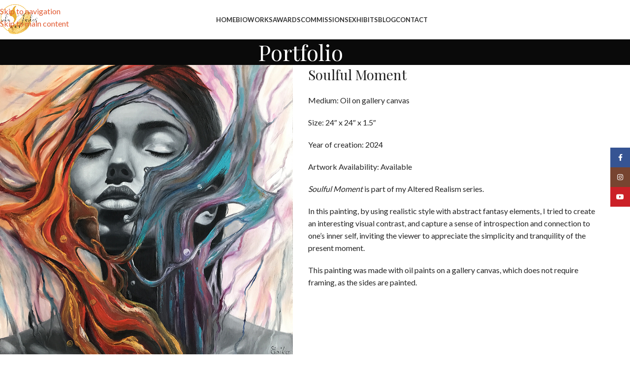

--- FILE ---
content_type: text/html; charset=UTF-8
request_url: https://erikafarkas.com/portfolio/soulful-moment/
body_size: 32522
content:
<!DOCTYPE html>
<html dir="ltr" lang="en-US" prefix="og: https://ogp.me/ns#">
<head>
	<meta charset="UTF-8">
	<link rel="profile" href="https://gmpg.org/xfn/11">
	<link rel="pingback" href="https://erikafarkas.com/xmlrpc.php">

	<title>Soulful Moment | Erika Farkas Art</title>

		<!-- All in One SEO 4.9.3 - aioseo.com -->
	<meta name="robots" content="max-image-preview:large" />
	<meta name="google-site-verification" content="ca0EvtamxZtSMatJnXBTyE8SrVKScZmBVU3AgdLusvE" />
	<link rel="canonical" href="https://erikafarkas.com/portfolio/soulful-moment/" />
	<meta name="generator" content="All in One SEO (AIOSEO) 4.9.3" />
		<meta property="og:locale" content="en_US" />
		<meta property="og:site_name" content="Erika Farkas Art | Visual Artist living in Ottawa, Ontario, Canada." />
		<meta property="og:type" content="article" />
		<meta property="og:title" content="Soulful Moment | Erika Farkas Art" />
		<meta property="og:url" content="https://erikafarkas.com/portfolio/soulful-moment/" />
		<meta property="article:published_time" content="2024-01-22T17:21:27+00:00" />
		<meta property="article:modified_time" content="2025-09-06T19:55:52+00:00" />
		<meta property="article:publisher" content="https://www.facebook.com/erikafarkasartist1/" />
		<meta name="twitter:card" content="summary" />
		<meta name="twitter:title" content="Soulful Moment | Erika Farkas Art" />
		<script type="application/ld+json" class="aioseo-schema">
			{"@context":"https:\/\/schema.org","@graph":[{"@type":"BreadcrumbList","@id":"https:\/\/erikafarkas.com\/portfolio\/soulful-moment\/#breadcrumblist","itemListElement":[{"@type":"ListItem","@id":"https:\/\/erikafarkas.com#listItem","position":1,"name":"Home","item":"https:\/\/erikafarkas.com","nextItem":{"@type":"ListItem","@id":"https:\/\/erikafarkas.com\/portfolio-2\/#listItem","name":"Portfolio"}},{"@type":"ListItem","@id":"https:\/\/erikafarkas.com\/portfolio-2\/#listItem","position":2,"name":"Portfolio","item":"https:\/\/erikafarkas.com\/portfolio-2\/","nextItem":{"@type":"ListItem","@id":"https:\/\/erikafarkas.com\/project-cat\/altered-realism\/#listItem","name":"Altered Realism"},"previousItem":{"@type":"ListItem","@id":"https:\/\/erikafarkas.com#listItem","name":"Home"}},{"@type":"ListItem","@id":"https:\/\/erikafarkas.com\/project-cat\/altered-realism\/#listItem","position":3,"name":"Altered Realism","item":"https:\/\/erikafarkas.com\/project-cat\/altered-realism\/","nextItem":{"@type":"ListItem","@id":"https:\/\/erikafarkas.com\/portfolio\/soulful-moment\/#listItem","name":"Soulful Moment"},"previousItem":{"@type":"ListItem","@id":"https:\/\/erikafarkas.com\/portfolio-2\/#listItem","name":"Portfolio"}},{"@type":"ListItem","@id":"https:\/\/erikafarkas.com\/portfolio\/soulful-moment\/#listItem","position":4,"name":"Soulful Moment","previousItem":{"@type":"ListItem","@id":"https:\/\/erikafarkas.com\/project-cat\/altered-realism\/#listItem","name":"Altered Realism"}}]},{"@type":"Organization","@id":"https:\/\/erikafarkas.com\/#organization","name":"Erika Farkas Art","description":"Visual Artist living in Ottawa, Ontario, Canada.","url":"https:\/\/erikafarkas.com\/","logo":{"@type":"ImageObject","url":"https:\/\/erikafarkas.com\/wp-content\/uploads\/2023\/10\/logo_big.jpg","@id":"https:\/\/erikafarkas.com\/portfolio\/soulful-moment\/#organizationLogo","width":710,"height":710},"image":{"@id":"https:\/\/erikafarkas.com\/portfolio\/soulful-moment\/#organizationLogo"},"sameAs":["https:\/\/www.facebook.com\/erikafarkasartist1\/","https:\/\/www.instagram.com\/erikafarkasart\/","https:\/\/www.youtube.com\/@erikafarkasart"]},{"@type":"WebPage","@id":"https:\/\/erikafarkas.com\/portfolio\/soulful-moment\/#webpage","url":"https:\/\/erikafarkas.com\/portfolio\/soulful-moment\/","name":"Soulful Moment | Erika Farkas Art","inLanguage":"en-US","isPartOf":{"@id":"https:\/\/erikafarkas.com\/#website"},"breadcrumb":{"@id":"https:\/\/erikafarkas.com\/portfolio\/soulful-moment\/#breadcrumblist"},"image":{"@type":"ImageObject","url":"https:\/\/erikafarkas.com\/wp-content\/uploads\/2024\/01\/Erika_Farkas_Soulful_moment-1.jpg","@id":"https:\/\/erikafarkas.com\/portfolio\/soulful-moment\/#mainImage","width":800,"height":800},"primaryImageOfPage":{"@id":"https:\/\/erikafarkas.com\/portfolio\/soulful-moment\/#mainImage"},"datePublished":"2024-01-22T12:21:27-05:00","dateModified":"2025-09-06T15:55:52-04:00"},{"@type":"WebSite","@id":"https:\/\/erikafarkas.com\/#website","url":"https:\/\/erikafarkas.com\/","name":"Erika Farkas Art","alternateName":"Erika Farkas","description":"Visual Artist living in Ottawa, Ontario, Canada.","inLanguage":"en-US","publisher":{"@id":"https:\/\/erikafarkas.com\/#organization"}}]}
		</script>
		<!-- All in One SEO -->

<link rel='dns-prefetch' href='//www.googletagmanager.com' />
<link rel='dns-prefetch' href='//capi-automation.s3.us-east-2.amazonaws.com' />
<link rel='dns-prefetch' href='//fonts.googleapis.com' />
<link rel='dns-prefetch' href='//hcaptcha.com' />
<link rel="alternate" type="application/rss+xml" title="Erika Farkas Art &raquo; Feed" href="https://erikafarkas.com/feed/" />
<link rel="alternate" title="oEmbed (JSON)" type="application/json+oembed" href="https://erikafarkas.com/wp-json/oembed/1.0/embed?url=https%3A%2F%2Ferikafarkas.com%2Fportfolio%2Fsoulful-moment%2F" />
<link rel="alternate" title="oEmbed (XML)" type="text/xml+oembed" href="https://erikafarkas.com/wp-json/oembed/1.0/embed?url=https%3A%2F%2Ferikafarkas.com%2Fportfolio%2Fsoulful-moment%2F&#038;format=xml" />
		<!-- This site uses the Google Analytics by MonsterInsights plugin v9.11.1 - Using Analytics tracking - https://www.monsterinsights.com/ -->
							<script src="//www.googletagmanager.com/gtag/js?id=G-MD6NGVBP72"  data-cfasync="false" data-wpfc-render="false" type="text/javascript" async></script>
			<script data-cfasync="false" data-wpfc-render="false" type="text/javascript">
				var mi_version = '9.11.1';
				var mi_track_user = true;
				var mi_no_track_reason = '';
								var MonsterInsightsDefaultLocations = {"page_location":"https:\/\/erikafarkas.com\/portfolio\/soulful-moment\/"};
								if ( typeof MonsterInsightsPrivacyGuardFilter === 'function' ) {
					var MonsterInsightsLocations = (typeof MonsterInsightsExcludeQuery === 'object') ? MonsterInsightsPrivacyGuardFilter( MonsterInsightsExcludeQuery ) : MonsterInsightsPrivacyGuardFilter( MonsterInsightsDefaultLocations );
				} else {
					var MonsterInsightsLocations = (typeof MonsterInsightsExcludeQuery === 'object') ? MonsterInsightsExcludeQuery : MonsterInsightsDefaultLocations;
				}

								var disableStrs = [
										'ga-disable-G-MD6NGVBP72',
									];

				/* Function to detect opted out users */
				function __gtagTrackerIsOptedOut() {
					for (var index = 0; index < disableStrs.length; index++) {
						if (document.cookie.indexOf(disableStrs[index] + '=true') > -1) {
							return true;
						}
					}

					return false;
				}

				/* Disable tracking if the opt-out cookie exists. */
				if (__gtagTrackerIsOptedOut()) {
					for (var index = 0; index < disableStrs.length; index++) {
						window[disableStrs[index]] = true;
					}
				}

				/* Opt-out function */
				function __gtagTrackerOptout() {
					for (var index = 0; index < disableStrs.length; index++) {
						document.cookie = disableStrs[index] + '=true; expires=Thu, 31 Dec 2099 23:59:59 UTC; path=/';
						window[disableStrs[index]] = true;
					}
				}

				if ('undefined' === typeof gaOptout) {
					function gaOptout() {
						__gtagTrackerOptout();
					}
				}
								window.dataLayer = window.dataLayer || [];

				window.MonsterInsightsDualTracker = {
					helpers: {},
					trackers: {},
				};
				if (mi_track_user) {
					function __gtagDataLayer() {
						dataLayer.push(arguments);
					}

					function __gtagTracker(type, name, parameters) {
						if (!parameters) {
							parameters = {};
						}

						if (parameters.send_to) {
							__gtagDataLayer.apply(null, arguments);
							return;
						}

						if (type === 'event') {
														parameters.send_to = monsterinsights_frontend.v4_id;
							var hookName = name;
							if (typeof parameters['event_category'] !== 'undefined') {
								hookName = parameters['event_category'] + ':' + name;
							}

							if (typeof MonsterInsightsDualTracker.trackers[hookName] !== 'undefined') {
								MonsterInsightsDualTracker.trackers[hookName](parameters);
							} else {
								__gtagDataLayer('event', name, parameters);
							}
							
						} else {
							__gtagDataLayer.apply(null, arguments);
						}
					}

					__gtagTracker('js', new Date());
					__gtagTracker('set', {
						'developer_id.dZGIzZG': true,
											});
					if ( MonsterInsightsLocations.page_location ) {
						__gtagTracker('set', MonsterInsightsLocations);
					}
										__gtagTracker('config', 'G-MD6NGVBP72', {"forceSSL":"true"} );
										window.gtag = __gtagTracker;										(function () {
						/* https://developers.google.com/analytics/devguides/collection/analyticsjs/ */
						/* ga and __gaTracker compatibility shim. */
						var noopfn = function () {
							return null;
						};
						var newtracker = function () {
							return new Tracker();
						};
						var Tracker = function () {
							return null;
						};
						var p = Tracker.prototype;
						p.get = noopfn;
						p.set = noopfn;
						p.send = function () {
							var args = Array.prototype.slice.call(arguments);
							args.unshift('send');
							__gaTracker.apply(null, args);
						};
						var __gaTracker = function () {
							var len = arguments.length;
							if (len === 0) {
								return;
							}
							var f = arguments[len - 1];
							if (typeof f !== 'object' || f === null || typeof f.hitCallback !== 'function') {
								if ('send' === arguments[0]) {
									var hitConverted, hitObject = false, action;
									if ('event' === arguments[1]) {
										if ('undefined' !== typeof arguments[3]) {
											hitObject = {
												'eventAction': arguments[3],
												'eventCategory': arguments[2],
												'eventLabel': arguments[4],
												'value': arguments[5] ? arguments[5] : 1,
											}
										}
									}
									if ('pageview' === arguments[1]) {
										if ('undefined' !== typeof arguments[2]) {
											hitObject = {
												'eventAction': 'page_view',
												'page_path': arguments[2],
											}
										}
									}
									if (typeof arguments[2] === 'object') {
										hitObject = arguments[2];
									}
									if (typeof arguments[5] === 'object') {
										Object.assign(hitObject, arguments[5]);
									}
									if ('undefined' !== typeof arguments[1].hitType) {
										hitObject = arguments[1];
										if ('pageview' === hitObject.hitType) {
											hitObject.eventAction = 'page_view';
										}
									}
									if (hitObject) {
										action = 'timing' === arguments[1].hitType ? 'timing_complete' : hitObject.eventAction;
										hitConverted = mapArgs(hitObject);
										__gtagTracker('event', action, hitConverted);
									}
								}
								return;
							}

							function mapArgs(args) {
								var arg, hit = {};
								var gaMap = {
									'eventCategory': 'event_category',
									'eventAction': 'event_action',
									'eventLabel': 'event_label',
									'eventValue': 'event_value',
									'nonInteraction': 'non_interaction',
									'timingCategory': 'event_category',
									'timingVar': 'name',
									'timingValue': 'value',
									'timingLabel': 'event_label',
									'page': 'page_path',
									'location': 'page_location',
									'title': 'page_title',
									'referrer' : 'page_referrer',
								};
								for (arg in args) {
																		if (!(!args.hasOwnProperty(arg) || !gaMap.hasOwnProperty(arg))) {
										hit[gaMap[arg]] = args[arg];
									} else {
										hit[arg] = args[arg];
									}
								}
								return hit;
							}

							try {
								f.hitCallback();
							} catch (ex) {
							}
						};
						__gaTracker.create = newtracker;
						__gaTracker.getByName = newtracker;
						__gaTracker.getAll = function () {
							return [];
						};
						__gaTracker.remove = noopfn;
						__gaTracker.loaded = true;
						window['__gaTracker'] = __gaTracker;
					})();
									} else {
										console.log("");
					(function () {
						function __gtagTracker() {
							return null;
						}

						window['__gtagTracker'] = __gtagTracker;
						window['gtag'] = __gtagTracker;
					})();
									}
			</script>
							<!-- / Google Analytics by MonsterInsights -->
		<style id='wp-img-auto-sizes-contain-inline-css' type='text/css'>
img:is([sizes=auto i],[sizes^="auto," i]){contain-intrinsic-size:3000px 1500px}
/*# sourceURL=wp-img-auto-sizes-contain-inline-css */
</style>
<link rel='stylesheet' id='SFSImainCss-css' href='https://erikafarkas.com/wp-content/plugins/ultimate-social-media-icons/css/sfsi-style.css?ver=2.9.6' type='text/css' media='all' />
<style id='woocommerce-inline-inline-css' type='text/css'>
.woocommerce form .form-row .required { visibility: visible; }
/*# sourceURL=woocommerce-inline-inline-css */
</style>
<link rel='stylesheet' id='js_composer_front-css' href='https://erikafarkas.com/wp-content/plugins/js_composer/assets/css/js_composer.min.css?ver=8.7.2' type='text/css' media='all' />
<link rel='stylesheet' id='wd-widget-price-filter-css' href='https://erikafarkas.com/wp-content/themes/woodmart/css/parts/woo-widget-price-filter.min.css?ver=8.3.9' type='text/css' media='all' />
<link rel='stylesheet' id='wd-widget-woo-other-css' href='https://erikafarkas.com/wp-content/themes/woodmart/css/parts/woo-widget-other.min.css?ver=8.3.9' type='text/css' media='all' />
<link rel='stylesheet' id='__EPYT__style-css' href='https://erikafarkas.com/wp-content/plugins/youtube-embed-plus/styles/ytprefs.min.css?ver=14.2.4' type='text/css' media='all' />
<style id='__EPYT__style-inline-css' type='text/css'>

                .epyt-gallery-thumb {
                        width: 33.333%;
                }
                
/*# sourceURL=__EPYT__style-inline-css */
</style>
<link rel='stylesheet' id='wd-style-base-css' href='https://erikafarkas.com/wp-content/themes/woodmart/css/parts/base.min.css?ver=8.3.9' type='text/css' media='all' />
<link rel='stylesheet' id='wd-helpers-wpb-elem-css' href='https://erikafarkas.com/wp-content/themes/woodmart/css/parts/helpers-wpb-elem.min.css?ver=8.3.9' type='text/css' media='all' />
<link rel='stylesheet' id='wd-portfolio-base-css' href='https://erikafarkas.com/wp-content/themes/woodmart/css/parts/portfolio-base.min.css?ver=8.3.9' type='text/css' media='all' />
<link rel='stylesheet' id='wd-revolution-slider-css' href='https://erikafarkas.com/wp-content/themes/woodmart/css/parts/int-rev-slider.min.css?ver=8.3.9' type='text/css' media='all' />
<link rel='stylesheet' id='wd-woo-paypal-payments-css' href='https://erikafarkas.com/wp-content/themes/woodmart/css/parts/int-woo-paypal-payments.min.css?ver=8.3.9' type='text/css' media='all' />
<link rel='stylesheet' id='wd-wpbakery-base-css' href='https://erikafarkas.com/wp-content/themes/woodmart/css/parts/int-wpb-base.min.css?ver=8.3.9' type='text/css' media='all' />
<link rel='stylesheet' id='wd-wpbakery-base-deprecated-css' href='https://erikafarkas.com/wp-content/themes/woodmart/css/parts/int-wpb-base-deprecated.min.css?ver=8.3.9' type='text/css' media='all' />
<link rel='stylesheet' id='wd-int-wordfence-css' href='https://erikafarkas.com/wp-content/themes/woodmart/css/parts/int-wordfence.min.css?ver=8.3.9' type='text/css' media='all' />
<link rel='stylesheet' id='wd-woocommerce-base-css' href='https://erikafarkas.com/wp-content/themes/woodmart/css/parts/woocommerce-base.min.css?ver=8.3.9' type='text/css' media='all' />
<link rel='stylesheet' id='wd-mod-star-rating-css' href='https://erikafarkas.com/wp-content/themes/woodmart/css/parts/mod-star-rating.min.css?ver=8.3.9' type='text/css' media='all' />
<link rel='stylesheet' id='wd-woocommerce-block-notices-css' href='https://erikafarkas.com/wp-content/themes/woodmart/css/parts/woo-mod-block-notices.min.css?ver=8.3.9' type='text/css' media='all' />
<link rel='stylesheet' id='wd-woo-opt-free-progress-bar-css' href='https://erikafarkas.com/wp-content/themes/woodmart/css/parts/woo-opt-free-progress-bar.min.css?ver=8.3.9' type='text/css' media='all' />
<link rel='stylesheet' id='wd-woo-mod-progress-bar-css' href='https://erikafarkas.com/wp-content/themes/woodmart/css/parts/woo-mod-progress-bar.min.css?ver=8.3.9' type='text/css' media='all' />
<link rel='stylesheet' id='wd-wp-blocks-css' href='https://erikafarkas.com/wp-content/themes/woodmart/css/parts/wp-blocks.min.css?ver=8.3.9' type='text/css' media='all' />
<link rel='stylesheet' id='wd-header-base-css' href='https://erikafarkas.com/wp-content/themes/woodmart/css/parts/header-base.min.css?ver=8.3.9' type='text/css' media='all' />
<link rel='stylesheet' id='wd-mod-tools-css' href='https://erikafarkas.com/wp-content/themes/woodmart/css/parts/mod-tools.min.css?ver=8.3.9' type='text/css' media='all' />
<link rel='stylesheet' id='wd-header-mobile-nav-dropdown-css' href='https://erikafarkas.com/wp-content/themes/woodmart/css/parts/header-el-mobile-nav-dropdown.min.css?ver=8.3.9' type='text/css' media='all' />
<link rel='stylesheet' id='wd-page-title-css' href='https://erikafarkas.com/wp-content/themes/woodmart/css/parts/page-title.min.css?ver=8.3.9' type='text/css' media='all' />
<link rel='stylesheet' id='wd-post-types-el-page-navigation-css' href='https://erikafarkas.com/wp-content/themes/woodmart/css/parts/post-types-el-page-navigation.min.css?ver=8.3.9' type='text/css' media='all' />
<link rel='stylesheet' id='wd-project-text-hover-css' href='https://erikafarkas.com/wp-content/themes/woodmart/css/parts/project-text-hover.min.css?ver=8.3.9' type='text/css' media='all' />
<link rel='stylesheet' id='wd-photoswipe-css' href='https://erikafarkas.com/wp-content/themes/woodmart/css/parts/lib-photoswipe.min.css?ver=8.3.9' type='text/css' media='all' />
<link rel='stylesheet' id='wd-swiper-css' href='https://erikafarkas.com/wp-content/themes/woodmart/css/parts/lib-swiper.min.css?ver=8.3.9' type='text/css' media='all' />
<link rel='stylesheet' id='wd-social-icons-css' href='https://erikafarkas.com/wp-content/themes/woodmart/css/parts/el-social-icons.min.css?ver=8.3.9' type='text/css' media='all' />
<link rel='stylesheet' id='wd-swiper-arrows-css' href='https://erikafarkas.com/wp-content/themes/woodmart/css/parts/lib-swiper-arrows.min.css?ver=8.3.9' type='text/css' media='all' />
<link rel='stylesheet' id='wd-widget-collapse-css' href='https://erikafarkas.com/wp-content/themes/woodmart/css/parts/opt-widget-collapse.min.css?ver=8.3.9' type='text/css' media='all' />
<link rel='stylesheet' id='wd-footer-base-css' href='https://erikafarkas.com/wp-content/themes/woodmart/css/parts/footer-base.min.css?ver=8.3.9' type='text/css' media='all' />
<link rel='stylesheet' id='wd-el-menu-css' href='https://erikafarkas.com/wp-content/themes/woodmart/css/parts/el-menu.min.css?ver=8.3.9' type='text/css' media='all' />
<link rel='stylesheet' id='wd-el-menu-wpb-elem-css' href='https://erikafarkas.com/wp-content/themes/woodmart/css/parts/el-menu-wpb-elem.min.css?ver=8.3.9' type='text/css' media='all' />
<link rel='stylesheet' id='wd-scroll-top-css' href='https://erikafarkas.com/wp-content/themes/woodmart/css/parts/opt-scrolltotop.min.css?ver=8.3.9' type='text/css' media='all' />
<link rel='stylesheet' id='wd-wd-search-form-css' href='https://erikafarkas.com/wp-content/themes/woodmart/css/parts/wd-search-form.min.css?ver=8.3.9' type='text/css' media='all' />
<link rel='stylesheet' id='wd-wd-search-results-css' href='https://erikafarkas.com/wp-content/themes/woodmart/css/parts/wd-search-results.min.css?ver=8.3.9' type='text/css' media='all' />
<link rel='stylesheet' id='wd-wd-search-dropdown-css' href='https://erikafarkas.com/wp-content/themes/woodmart/css/parts/wd-search-dropdown.min.css?ver=8.3.9' type='text/css' media='all' />
<link rel='stylesheet' id='wd-social-icons-styles-css' href='https://erikafarkas.com/wp-content/themes/woodmart/css/parts/el-social-styles.min.css?ver=8.3.9' type='text/css' media='all' />
<link rel='stylesheet' id='wd-sticky-social-buttons-css' href='https://erikafarkas.com/wp-content/themes/woodmart/css/parts/opt-sticky-social.min.css?ver=8.3.9' type='text/css' media='all' />
<link rel='stylesheet' id='xts-google-fonts-css' href='https://fonts.googleapis.com/css?family=Lato%3A400%2C700%7CPlayfair+Display%3A400%2C600%7CLora%3A400%2C600&#038;ver=8.3.9' type='text/css' media='all' />
<script type="text/javascript" id="woocommerce-google-analytics-integration-gtag-js-after">
/* <![CDATA[ */
/* Google Analytics for WooCommerce (gtag.js) */
					window.dataLayer = window.dataLayer || [];
					function gtag(){dataLayer.push(arguments);}
					// Set up default consent state.
					for ( const mode of [{"analytics_storage":"denied","ad_storage":"denied","ad_user_data":"denied","ad_personalization":"denied","region":["AT","BE","BG","HR","CY","CZ","DK","EE","FI","FR","DE","GR","HU","IS","IE","IT","LV","LI","LT","LU","MT","NL","NO","PL","PT","RO","SK","SI","ES","SE","GB","CH"]}] || [] ) {
						gtag( "consent", "default", { "wait_for_update": 500, ...mode } );
					}
					gtag("js", new Date());
					gtag("set", "developer_id.dOGY3NW", true);
					gtag("config", "G-MD6NGVBP72", {"track_404":true,"allow_google_signals":true,"logged_in":false,"linker":{"domains":[],"allow_incoming":false},"custom_map":{"dimension1":"logged_in"}});
//# sourceURL=woocommerce-google-analytics-integration-gtag-js-after
/* ]]> */
</script>
<script type="text/javascript" src="https://erikafarkas.com/wp-content/plugins/google-analytics-for-wordpress/assets/js/frontend-gtag.min.js?ver=9.11.1" id="monsterinsights-frontend-script-js" async="async" data-wp-strategy="async"></script>
<script data-cfasync="false" data-wpfc-render="false" type="text/javascript" id='monsterinsights-frontend-script-js-extra'>/* <![CDATA[ */
var monsterinsights_frontend = {"js_events_tracking":"true","download_extensions":"doc,pdf,ppt,zip,xls,docx,pptx,xlsx","inbound_paths":"[]","home_url":"https:\/\/erikafarkas.com","hash_tracking":"false","v4_id":"G-MD6NGVBP72"};/* ]]> */
</script>
<script type="text/javascript" src="https://erikafarkas.com/wp-includes/js/jquery/jquery.min.js?ver=3.7.1" id="jquery-core-js"></script>
<script type="text/javascript" src="https://erikafarkas.com/wp-includes/js/jquery/jquery-migrate.min.js?ver=3.4.1" id="jquery-migrate-js"></script>
<script type="text/javascript" src="https://erikafarkas.com/wp-content/plugins/woocommerce/assets/js/jquery-blockui/jquery.blockUI.min.js?ver=2.7.0-wc.10.4.3" id="wc-jquery-blockui-js" data-wp-strategy="defer"></script>
<script type="text/javascript" id="wc-add-to-cart-js-extra">
/* <![CDATA[ */
var wc_add_to_cart_params = {"ajax_url":"/wp-admin/admin-ajax.php","wc_ajax_url":"/?wc-ajax=%%endpoint%%","i18n_view_cart":"View cart","cart_url":"https://erikafarkas.com/cart/","is_cart":"","cart_redirect_after_add":"no"};
//# sourceURL=wc-add-to-cart-js-extra
/* ]]> */
</script>
<script type="text/javascript" src="https://erikafarkas.com/wp-content/plugins/woocommerce/assets/js/frontend/add-to-cart.min.js?ver=10.4.3" id="wc-add-to-cart-js" data-wp-strategy="defer"></script>
<script type="text/javascript" src="https://erikafarkas.com/wp-content/plugins/woocommerce/assets/js/js-cookie/js.cookie.min.js?ver=2.1.4-wc.10.4.3" id="wc-js-cookie-js" defer="defer" data-wp-strategy="defer"></script>
<script type="text/javascript" id="woocommerce-js-extra">
/* <![CDATA[ */
var woocommerce_params = {"ajax_url":"/wp-admin/admin-ajax.php","wc_ajax_url":"/?wc-ajax=%%endpoint%%","i18n_password_show":"Show password","i18n_password_hide":"Hide password"};
//# sourceURL=woocommerce-js-extra
/* ]]> */
</script>
<script type="text/javascript" src="https://erikafarkas.com/wp-content/plugins/woocommerce/assets/js/frontend/woocommerce.min.js?ver=10.4.3" id="woocommerce-js" defer="defer" data-wp-strategy="defer"></script>
<script type="text/javascript" src="https://erikafarkas.com/wp-content/plugins/js_composer/assets/js/vendors/woocommerce-add-to-cart.js?ver=8.7.2" id="vc_woocommerce-add-to-cart-js-js"></script>
<script type="text/javascript" src="https://erikafarkas.com/wp-content/themes/woodmart/js/libs/device.min.js?ver=8.3.9" id="wd-device-library-js"></script>
<script type="text/javascript" src="https://erikafarkas.com/wp-content/themes/woodmart/js/scripts/global/scrollBar.min.js?ver=8.3.9" id="wd-scrollbar-js"></script>
<script type="text/javascript" id="__ytprefs__-js-extra">
/* <![CDATA[ */
var _EPYT_ = {"ajaxurl":"https://erikafarkas.com/wp-admin/admin-ajax.php","security":"126197288a","gallery_scrolloffset":"20","eppathtoscripts":"https://erikafarkas.com/wp-content/plugins/youtube-embed-plus/scripts/","eppath":"https://erikafarkas.com/wp-content/plugins/youtube-embed-plus/","epresponsiveselector":"[\"iframe.__youtube_prefs__\",\"iframe[src*='youtube.com']\",\"iframe[src*='youtube-nocookie.com']\",\"iframe[data-ep-src*='youtube.com']\",\"iframe[data-ep-src*='youtube-nocookie.com']\",\"iframe[data-ep-gallerysrc*='youtube.com']\"]","epdovol":"1","version":"14.2.4","evselector":"iframe.__youtube_prefs__[src], iframe[src*=\"youtube.com/embed/\"], iframe[src*=\"youtube-nocookie.com/embed/\"]","ajax_compat":"","maxres_facade":"eager","ytapi_load":"light","pause_others":"","stopMobileBuffer":"1","facade_mode":"","not_live_on_channel":""};
//# sourceURL=__ytprefs__-js-extra
/* ]]> */
</script>
<script type="text/javascript" src="https://erikafarkas.com/wp-content/plugins/youtube-embed-plus/scripts/ytprefs.min.js?ver=14.2.4" id="__ytprefs__-js"></script>
<script></script><link rel="https://api.w.org/" href="https://erikafarkas.com/wp-json/" /><link rel="alternate" title="JSON" type="application/json" href="https://erikafarkas.com/wp-json/wp/v2/portfolio/9349" /><link rel="EditURI" type="application/rsd+xml" title="RSD" href="https://erikafarkas.com/xmlrpc.php?rsd" />
<style type="text/css">
			.aiovg-player {
				display: block;
				position: relative;
				border-radius: 3px;
				padding-bottom: 56.25%;
				width: 100%;
				height: 0;	
				overflow: hidden;
			}
			
			.aiovg-player iframe,
			.aiovg-player .video-js,
			.aiovg-player .plyr {
				--plyr-color-main: #00b2ff;
				position: absolute;
				inset: 0;	
				margin: 0;
				padding: 0;
				width: 100%;
				height: 100%;
			}
		</style><meta name="follow.[base64]" content="GMac31QEKhtWVesq5qsM"/><style>
.h-captcha{position:relative;display:block;margin-bottom:2rem;padding:0;clear:both}.h-captcha[data-size="normal"]{width:302px;height:76px}.h-captcha[data-size="compact"]{width:158px;height:138px}.h-captcha[data-size="invisible"]{display:none}.h-captcha iframe{z-index:1}.h-captcha::before{content:"";display:block;position:absolute;top:0;left:0;background:url(https://erikafarkas.com/wp-content/plugins/hcaptcha-for-forms-and-more/assets/images/hcaptcha-div-logo.svg) no-repeat;border:1px solid #fff0;border-radius:4px;box-sizing:border-box}.h-captcha::after{content:"The hCaptcha loading is delayed until user interaction.";font-family:-apple-system,system-ui,BlinkMacSystemFont,"Segoe UI",Roboto,Oxygen,Ubuntu,"Helvetica Neue",Arial,sans-serif;font-size:10px;font-weight:500;position:absolute;top:0;bottom:0;left:0;right:0;box-sizing:border-box;color:#bf1722;opacity:0}.h-captcha:not(:has(iframe))::after{animation:hcap-msg-fade-in .3s ease forwards;animation-delay:2s}.h-captcha:has(iframe)::after{animation:none;opacity:0}@keyframes hcap-msg-fade-in{to{opacity:1}}.h-captcha[data-size="normal"]::before{width:302px;height:76px;background-position:93.8% 28%}.h-captcha[data-size="normal"]::after{width:302px;height:76px;display:flex;flex-wrap:wrap;align-content:center;line-height:normal;padding:0 75px 0 10px}.h-captcha[data-size="compact"]::before{width:158px;height:138px;background-position:49.9% 78.8%}.h-captcha[data-size="compact"]::after{width:158px;height:138px;text-align:center;line-height:normal;padding:24px 10px 10px 10px}.h-captcha[data-theme="light"]::before,body.is-light-theme .h-captcha[data-theme="auto"]::before,.h-captcha[data-theme="auto"]::before{background-color:#fafafa;border:1px solid #e0e0e0}.h-captcha[data-theme="dark"]::before,body.is-dark-theme .h-captcha[data-theme="auto"]::before,html.wp-dark-mode-active .h-captcha[data-theme="auto"]::before,html.drdt-dark-mode .h-captcha[data-theme="auto"]::before{background-image:url(https://erikafarkas.com/wp-content/plugins/hcaptcha-for-forms-and-more/assets/images/hcaptcha-div-logo-white.svg);background-repeat:no-repeat;background-color:#333;border:1px solid #f5f5f5}@media (prefers-color-scheme:dark){.h-captcha[data-theme="auto"]::before{background-image:url(https://erikafarkas.com/wp-content/plugins/hcaptcha-for-forms-and-more/assets/images/hcaptcha-div-logo-white.svg);background-repeat:no-repeat;background-color:#333;border:1px solid #f5f5f5}}.h-captcha[data-theme="custom"]::before{background-color:initial}.h-captcha[data-size="invisible"]::before,.h-captcha[data-size="invisible"]::after{display:none}.h-captcha iframe{position:relative}div[style*="z-index: 2147483647"] div[style*="border-width: 11px"][style*="position: absolute"][style*="pointer-events: none"]{border-style:none}
</style>
<!-- Analytics by WP Statistics - https://wp-statistics.com -->
					<meta name="viewport" content="width=device-width, initial-scale=1.0, maximum-scale=1.0, user-scalable=no">
										<noscript><style>.woocommerce-product-gallery{ opacity: 1 !important; }</style></noscript>
				<script  type="text/javascript">
				!function(f,b,e,v,n,t,s){if(f.fbq)return;n=f.fbq=function(){n.callMethod?
					n.callMethod.apply(n,arguments):n.queue.push(arguments)};if(!f._fbq)f._fbq=n;
					n.push=n;n.loaded=!0;n.version='2.0';n.queue=[];t=b.createElement(e);t.async=!0;
					t.src=v;s=b.getElementsByTagName(e)[0];s.parentNode.insertBefore(t,s)}(window,
					document,'script','https://connect.facebook.net/en_US/fbevents.js');
			</script>
			<!-- WooCommerce Facebook Integration Begin -->
			<script  type="text/javascript">

				fbq('init', '700016901591620', {}, {
    "agent": "woocommerce_0-10.4.3-3.5.15"
});

				document.addEventListener( 'DOMContentLoaded', function() {
					// Insert placeholder for events injected when a product is added to the cart through AJAX.
					document.body.insertAdjacentHTML( 'beforeend', '<div class=\"wc-facebook-pixel-event-placeholder\"></div>' );
				}, false );

			</script>
			<!-- WooCommerce Facebook Integration End -->
			<meta name="generator" content="Powered by WPBakery Page Builder - drag and drop page builder for WordPress."/>
<meta name="generator" content="Powered by Slider Revolution 6.7.40 - responsive, Mobile-Friendly Slider Plugin for WordPress with comfortable drag and drop interface." />
<style>
div.wpforms-container-full .wpforms-form .h-captcha{position:relative;display:block;margin-bottom:0;padding:0;clear:both}div.wpforms-container-full .wpforms-form .h-captcha[data-size="normal"]{width:302px;height:76px}div.wpforms-container-full .wpforms-form .h-captcha[data-size="compact"]{width:158px;height:138px}div.wpforms-container-full .wpforms-form .h-captcha[data-size="invisible"]{display:none}div.wpforms-container-full .wpforms-form .h-captcha iframe{position:relative}
</style>
<link rel="icon" href="https://erikafarkas.com/wp-content/uploads/2025/11/cropped-Logo-Erika-Farkas_bk-32x32.jpg" sizes="32x32" />
<link rel="icon" href="https://erikafarkas.com/wp-content/uploads/2025/11/cropped-Logo-Erika-Farkas_bk-192x192.jpg" sizes="192x192" />
<link rel="apple-touch-icon" href="https://erikafarkas.com/wp-content/uploads/2025/11/cropped-Logo-Erika-Farkas_bk-180x180.jpg" />
<meta name="msapplication-TileImage" content="https://erikafarkas.com/wp-content/uploads/2025/11/cropped-Logo-Erika-Farkas_bk-270x270.jpg" />
<script>function setREVStartSize(e){
			//window.requestAnimationFrame(function() {
				window.RSIW = window.RSIW===undefined ? window.innerWidth : window.RSIW;
				window.RSIH = window.RSIH===undefined ? window.innerHeight : window.RSIH;
				try {
					var pw = document.getElementById(e.c).parentNode.offsetWidth,
						newh;
					pw = pw===0 || isNaN(pw) || (e.l=="fullwidth" || e.layout=="fullwidth") ? window.RSIW : pw;
					e.tabw = e.tabw===undefined ? 0 : parseInt(e.tabw);
					e.thumbw = e.thumbw===undefined ? 0 : parseInt(e.thumbw);
					e.tabh = e.tabh===undefined ? 0 : parseInt(e.tabh);
					e.thumbh = e.thumbh===undefined ? 0 : parseInt(e.thumbh);
					e.tabhide = e.tabhide===undefined ? 0 : parseInt(e.tabhide);
					e.thumbhide = e.thumbhide===undefined ? 0 : parseInt(e.thumbhide);
					e.mh = e.mh===undefined || e.mh=="" || e.mh==="auto" ? 0 : parseInt(e.mh,0);
					if(e.layout==="fullscreen" || e.l==="fullscreen")
						newh = Math.max(e.mh,window.RSIH);
					else{
						e.gw = Array.isArray(e.gw) ? e.gw : [e.gw];
						for (var i in e.rl) if (e.gw[i]===undefined || e.gw[i]===0) e.gw[i] = e.gw[i-1];
						e.gh = e.el===undefined || e.el==="" || (Array.isArray(e.el) && e.el.length==0)? e.gh : e.el;
						e.gh = Array.isArray(e.gh) ? e.gh : [e.gh];
						for (var i in e.rl) if (e.gh[i]===undefined || e.gh[i]===0) e.gh[i] = e.gh[i-1];
											
						var nl = new Array(e.rl.length),
							ix = 0,
							sl;
						e.tabw = e.tabhide>=pw ? 0 : e.tabw;
						e.thumbw = e.thumbhide>=pw ? 0 : e.thumbw;
						e.tabh = e.tabhide>=pw ? 0 : e.tabh;
						e.thumbh = e.thumbhide>=pw ? 0 : e.thumbh;
						for (var i in e.rl) nl[i] = e.rl[i]<window.RSIW ? 0 : e.rl[i];
						sl = nl[0];
						for (var i in nl) if (sl>nl[i] && nl[i]>0) { sl = nl[i]; ix=i;}
						var m = pw>(e.gw[ix]+e.tabw+e.thumbw) ? 1 : (pw-(e.tabw+e.thumbw)) / (e.gw[ix]);
						newh =  (e.gh[ix] * m) + (e.tabh + e.thumbh);
					}
					var el = document.getElementById(e.c);
					if (el!==null && el) el.style.height = newh+"px";
					el = document.getElementById(e.c+"_wrapper");
					if (el!==null && el) {
						el.style.height = newh+"px";
						el.style.display = "block";
					}
				} catch(e){
					console.log("Failure at Presize of Slider:" + e)
				}
			//});
		  };</script>
<style>
		
		</style><noscript><style> .wpb_animate_when_almost_visible { opacity: 1; }</style></noscript>			<style id="wd-style-header_951614-css" data-type="wd-style-header_951614">
				:root{
	--wd-top-bar-h: .00001px;
	--wd-top-bar-sm-h: .00001px;
	--wd-top-bar-sticky-h: .00001px;
	--wd-top-bar-brd-w: .00001px;

	--wd-header-general-h: 80px;
	--wd-header-general-sm-h: 60px;
	--wd-header-general-sticky-h: 60px;
	--wd-header-general-brd-w: .00001px;

	--wd-header-bottom-h: .00001px;
	--wd-header-bottom-sm-h: .00001px;
	--wd-header-bottom-sticky-h: .00001px;
	--wd-header-bottom-brd-w: .00001px;

	--wd-header-clone-h: .00001px;

	--wd-header-brd-w: calc(var(--wd-top-bar-brd-w) + var(--wd-header-general-brd-w) + var(--wd-header-bottom-brd-w));
	--wd-header-h: calc(var(--wd-top-bar-h) + var(--wd-header-general-h) + var(--wd-header-bottom-h) + var(--wd-header-brd-w));
	--wd-header-sticky-h: calc(var(--wd-top-bar-sticky-h) + var(--wd-header-general-sticky-h) + var(--wd-header-bottom-sticky-h) + var(--wd-header-clone-h) + var(--wd-header-brd-w));
	--wd-header-sm-h: calc(var(--wd-top-bar-sm-h) + var(--wd-header-general-sm-h) + var(--wd-header-bottom-sm-h) + var(--wd-header-brd-w));
}


.whb-sticked .whb-general-header .wd-dropdown:not(.sub-sub-menu) {
	margin-top: 9px;
}

.whb-sticked .whb-general-header .wd-dropdown:not(.sub-sub-menu):after {
	height: 20px;
}






					</style>
						<style id="wd-style-theme_settings_default-css" data-type="wd-style-theme_settings_default">
				@font-face {
	font-weight: normal;
	font-style: normal;
	font-family: "woodmart-font";
	src: url("//erikafarkas.com/wp-content/themes/woodmart/fonts/woodmart-font-1-400.woff2?v=8.3.9") format("woff2");
}

@font-face {
	font-family: "star";
	font-weight: 400;
	font-style: normal;
	src: url("//erikafarkas.com/wp-content/plugins/woocommerce/assets/fonts/star.eot?#iefix") format("embedded-opentype"), url("//erikafarkas.com/wp-content/plugins/woocommerce/assets/fonts/star.woff") format("woff"), url("//erikafarkas.com/wp-content/plugins/woocommerce/assets/fonts/star.ttf") format("truetype"), url("//erikafarkas.com/wp-content/plugins/woocommerce/assets/fonts/star.svg#star") format("svg");
}

@font-face {
	font-family: "WooCommerce";
	font-weight: 400;
	font-style: normal;
	src: url("//erikafarkas.com/wp-content/plugins/woocommerce/assets/fonts/WooCommerce.eot?#iefix") format("embedded-opentype"), url("//erikafarkas.com/wp-content/plugins/woocommerce/assets/fonts/WooCommerce.woff") format("woff"), url("//erikafarkas.com/wp-content/plugins/woocommerce/assets/fonts/WooCommerce.ttf") format("truetype"), url("//erikafarkas.com/wp-content/plugins/woocommerce/assets/fonts/WooCommerce.svg#WooCommerce") format("svg");
}

:root {
	--wd-text-font: "Lato", Arial, Helvetica, sans-serif;
	--wd-text-font-weight: 400;
	--wd-text-color: rgb(38,38,38);
	--wd-text-font-size: 16px;
	--wd-title-font: "Playfair Display", Arial, Helvetica, sans-serif;
	--wd-title-font-weight: 400;
	--wd-title-color: #242424;
	--wd-entities-title-font: "Lora", Arial, Helvetica, sans-serif;
	--wd-entities-title-font-weight: 400;
	--wd-entities-title-color: #333333;
	--wd-entities-title-color-hover: rgb(5, 5, 5);
	--wd-alternative-font: "Lato", Arial, Helvetica, sans-serif;
	--wd-widget-title-font: "Lora", Arial, Helvetica, sans-serif;
	--wd-widget-title-font-weight: 400;
	--wd-widget-title-transform: uppercase;
	--wd-widget-title-color: #333;
	--wd-widget-title-font-size: 16px;
	--wd-header-el-font: "Lato", Arial, Helvetica, sans-serif;
	--wd-header-el-font-weight: 700;
	--wd-header-el-transform: uppercase;
	--wd-header-el-font-size: 13px;
	--wd-otl-style: dotted;
	--wd-otl-width: 2px;
	--wd-primary-color: rgb(226,92,52);
	--wd-alternative-color: #fbbc34;
	--btn-default-bgcolor: #f7f7f7;
	--btn-default-bgcolor-hover: #efefef;
	--btn-accented-bgcolor: rgb(172,68,85);
	--btn-accented-bgcolor-hover: rgb(157,62,77);
	--wd-form-brd-width: 2px;
	--notices-success-bg: #459647;
	--notices-success-color: #fff;
	--notices-warning-bg: #E0B252;
	--notices-warning-color: #fff;
	--wd-link-color: rgb(226,92,52);
	--wd-link-color-hover: rgb(165,44,38);
}
.wd-age-verify-wrap {
	--wd-popup-width: 500px;
}
.wd-popup.wd-promo-popup {
	background-color: #111111;
	background-image: url();
	background-repeat: no-repeat;
	background-size: cover;
	background-position: center center;
}
.wd-promo-popup-wrap {
	--wd-popup-width: 800px;
}
:is(.woodmart-woocommerce-layered-nav, .wd-product-category-filter) .wd-scroll-content {
	max-height: 223px;
}
.wd-page-title .wd-page-title-bg img {
	object-fit: cover;
	object-position: right center;
}
.wd-footer {
	background-color: rgb(0,0,0);
	background-image: none;
	background-size: cover;
	background-position: center center;
}
.wd-load-additional-fonts {
	font-family: "Playfair Display", Arial, Helvetica, sans-serif;
	font-weight: 600;
}
.mfp-wrap.wd-popup-quick-view-wrap {
	--wd-popup-width: 920px;
}

@media (max-width: 1024px) {
	:root {
		--wd-text-font-size: 14px;
	}

}

@media (max-width: 768.98px) {
	:root {
		--wd-text-font-size: 14px;
	}

}
:root{
--wd-container-w: 1222px;
--wd-form-brd-radius: 0px;
--btn-default-color: #333;
--btn-default-color-hover: #333;
--btn-accented-color: #fff;
--btn-accented-color-hover: #fff;
--btn-default-brd-radius: 0px;
--btn-default-box-shadow: none;
--btn-default-box-shadow-hover: none;
--btn-default-box-shadow-active: none;
--btn-default-bottom: 0px;
--btn-accented-bottom-active: -1px;
--btn-accented-brd-radius: 0px;
--btn-accented-box-shadow: inset 0 -2px 0 rgba(0, 0, 0, .15);
--btn-accented-box-shadow-hover: inset 0 -2px 0 rgba(0, 0, 0, .15);
--wd-brd-radius: 0px;
}

@media (min-width: 1222px) {
[data-vc-full-width]:not([data-vc-stretch-content]),
:is(.vc_section, .vc_row).wd-section-stretch {
padding-left: calc((100vw - 1222px - var(--wd-sticky-nav-w) - var(--wd-scroll-w)) / 2);
padding-right: calc((100vw - 1222px - var(--wd-sticky-nav-w) - var(--wd-scroll-w)) / 2);
}
}


.wd-page-title {
background-color: #0a0a0a;
}

			</style>
			<link rel='stylesheet' id='wc-blocks-style-css' href='https://erikafarkas.com/wp-content/plugins/woocommerce/assets/client/blocks/wc-blocks.css?ver=wc-10.4.3' type='text/css' media='all' />
<link rel='stylesheet' id='isotope-css-css' href='https://erikafarkas.com/wp-content/plugins/js_composer/assets/css/lib/isotope/isotope.min.css?ver=8.7.2' type='text/css' media='all' />
<link rel='stylesheet' id='lightbox2-css' href='https://erikafarkas.com/wp-content/plugins/js_composer/assets/lib/vendor/dist/lightbox2/dist/css/lightbox.min.css?ver=8.7.2' type='text/css' media='all' />
<link rel='stylesheet' id='rs-plugin-settings-css' href='//erikafarkas.com/wp-content/plugins/revslider/sr6/assets/css/rs6.css?ver=6.7.40' type='text/css' media='all' />
<style id='rs-plugin-settings-inline-css' type='text/css'>
#rs-demo-id {}
/*# sourceURL=rs-plugin-settings-inline-css */
</style>
</head>

<body data-rsssl=1 class="wp-singular portfolio-template-default single single-portfolio postid-9349 wp-theme-woodmart theme-woodmart sfsi_actvite_theme_default woocommerce-no-js wrapper-full-width  woodmart-ajax-shop-on wpb-js-composer js-comp-ver-8.7.2 vc_responsive">
			<script type="text/javascript" id="wd-flicker-fix">// Flicker fix.</script>		<div class="wd-skip-links">
								<a href="#menu-main" class="wd-skip-navigation btn">
						Skip to navigation					</a>
								<a href="#main-content" class="wd-skip-content btn">
				Skip to main content			</a>
		</div>
			
	
	<div class="wd-page-wrapper website-wrapper">
									<header class="whb-header whb-header_951614 whb-full-width whb-sticky-shadow whb-scroll-stick whb-sticky-real whb-hide-on-scroll">
					<div class="whb-main-header">
	
<div class="whb-row whb-general-header whb-sticky-row whb-without-bg whb-without-border whb-color-dark whb-flex-flex-middle">
	<div class="container">
		<div class="whb-flex-row whb-general-header-inner">
			<div class="whb-column whb-col-left whb-column8 whb-visible-lg">
	<div class="site-logo whb-al31t4klb49y72uxg7s7">
	<a href="https://erikafarkas.com/" class="wd-logo wd-main-logo" rel="home" aria-label="Site logo">
		<img src="https://erikafarkas.com/wp-content/uploads/2025/11/Logo-Erika-Farkas_cropped.png" alt="Erika Farkas Art" style="max-width: 162px;" loading="lazy" />	</a>
	</div>
</div>
<div class="whb-column whb-col-center whb-column9 whb-visible-lg">
	<nav class="wd-header-nav wd-header-main-nav text-center wd-design-1 whb-3e2b1guviwh83okwba97" role="navigation" aria-label="Main navigation">
	<ul id="menu-main" class="menu wd-nav wd-nav-header wd-nav-main wd-style-underline wd-gap-s"><li id="menu-item-11253" class="menu-item menu-item-type-custom menu-item-object-custom menu-item-home menu-item-11253 item-level-0 menu-simple-dropdown wd-event-hover" ><a href="https://erikafarkas.com" class="woodmart-nav-link"><span class="nav-link-text">Home</span></a></li>
<li id="menu-item-2342" class="menu-item menu-item-type-post_type menu-item-object-page menu-item-2342 item-level-0 menu-simple-dropdown wd-event-hover" ><a href="https://erikafarkas.com/bio/" class="woodmart-nav-link"><span class="nav-link-text">BIO</span></a></li>
<li id="menu-item-4921" class="menu-item menu-item-type-custom menu-item-object-custom menu-item-has-children menu-item-4921 item-level-0 menu-simple-dropdown wd-event-hover" ><a class="woodmart-nav-link"><span class="nav-link-text">Works</span></a><div class="color-scheme-dark wd-design-default wd-dropdown-menu wd-dropdown"><div class="container wd-entry-content">
<ul class="wd-sub-menu color-scheme-dark">
	<li id="menu-item-11242" class="menu-item menu-item-type-taxonomy menu-item-object-project-cat menu-item-11242 item-level-1 wd-event-hover" ><a href="https://erikafarkas.com/project-cat/waterworld/" class="woodmart-nav-link">Waterworld Series</a></li>
	<li id="menu-item-11266" class="menu-item menu-item-type-taxonomy menu-item-object-project-cat menu-item-11266 item-level-1 wd-event-hover" ><a href="https://erikafarkas.com/project-cat/seascapes-2/" class="woodmart-nav-link">Seascapes</a></li>
	<li id="menu-item-11241" class="menu-item menu-item-type-taxonomy menu-item-object-project-cat menu-item-11241 item-level-1 wd-event-hover" ><a href="https://erikafarkas.com/project-cat/seascapes/" class="woodmart-nav-link">Land &amp; Waterscapes</a></li>
	<li id="menu-item-11247" class="menu-item menu-item-type-taxonomy menu-item-object-project-cat menu-item-11247 item-level-1 wd-event-hover" ><a href="https://erikafarkas.com/project-cat/wildlife/" class="woodmart-nav-link">Animals &amp; Wildlife</a></li>
	<li id="menu-item-11244" class="menu-item menu-item-type-taxonomy menu-item-object-project-cat menu-item-11244 item-level-1 wd-event-hover" ><a href="https://erikafarkas.com/project-cat/florals-still-lives/" class="woodmart-nav-link">Florals &amp; Still Lives</a></li>
	<li id="menu-item-11243" class="menu-item menu-item-type-taxonomy menu-item-object-project-cat menu-item-has-children menu-item-11243 item-level-1 wd-event-hover" ><a href="https://erikafarkas.com/project-cat/portraits-figures-drawings/" class="woodmart-nav-link">Portraits, Figures &amp; Drawings</a>
	<ul class="sub-sub-menu wd-dropdown">
		<li id="menu-item-11245" class="menu-item menu-item-type-taxonomy menu-item-object-project-cat current-portfolio-ancestor current-menu-parent current-portfolio-parent menu-item-11245 item-level-2 wd-event-hover" ><a href="https://erikafarkas.com/project-cat/altered-realism/" class="woodmart-nav-link">Altered Realism Series</a></li>
		<li id="menu-item-11246" class="menu-item menu-item-type-taxonomy menu-item-object-project-cat menu-item-11246 item-level-2 wd-event-hover" ><a href="https://erikafarkas.com/project-cat/graceful-feminine/" class="woodmart-nav-link">Graceful Feminine Series</a></li>
		<li id="menu-item-11248" class="menu-item menu-item-type-taxonomy menu-item-object-project-cat menu-item-11248 item-level-2 wd-event-hover" ><a href="https://erikafarkas.com/project-cat/graceful-masculine/" class="woodmart-nav-link">Graceful Masculine Series</a></li>
	</ul>
</li>
	<li id="menu-item-11402" class="menu-item menu-item-type-taxonomy menu-item-object-project-cat menu-item-11402 item-level-1 wd-event-hover" ><a href="https://erikafarkas.com/project-cat/award-winners/" class="woodmart-nav-link">Award Winners</a></li>
	<li id="menu-item-11326" class="menu-item menu-item-type-post_type menu-item-object-page menu-item-11326 item-level-1 wd-event-hover" ><a href="https://erikafarkas.com/slideshow-videos/" class="woodmart-nav-link">Slideshow Videos</a></li>
</ul>
</div>
</div>
</li>
<li id="menu-item-11376" class="menu-item menu-item-type-post_type menu-item-object-page menu-item-11376 item-level-0 menu-simple-dropdown wd-event-hover" ><a href="https://erikafarkas.com/awards/" class="woodmart-nav-link"><span class="nav-link-text">AWARDS</span></a></li>
<li id="menu-item-5098" class="menu-item menu-item-type-post_type menu-item-object-page menu-item-has-children menu-item-5098 item-level-0 menu-simple-dropdown wd-event-hover" ><a href="https://erikafarkas.com/commissions/" class="woodmart-nav-link"><span class="nav-link-text">COMMISSIONS</span></a><div class="color-scheme-dark wd-design-default wd-dropdown-menu wd-dropdown"><div class="container wd-entry-content">
<ul class="wd-sub-menu color-scheme-dark">
	<li id="menu-item-11251" class="menu-item menu-item-type-post_type menu-item-object-page menu-item-11251 item-level-1 wd-event-hover" ><a href="https://erikafarkas.com/payment-options/" class="woodmart-nav-link">Payment Options</a></li>
	<li id="menu-item-11252" class="menu-item menu-item-type-post_type menu-item-object-page menu-item-11252 item-level-1 wd-event-hover" ><a href="https://erikafarkas.com/shipping-returns-policy/" class="woodmart-nav-link">Shipping and Returns</a></li>
</ul>
</div>
</div>
</li>
<li id="menu-item-2460" class="menu-item menu-item-type-post_type menu-item-object-page menu-item-2460 item-level-0 menu-simple-dropdown wd-event-hover" ><a href="https://erikafarkas.com/exhibits/" class="woodmart-nav-link"><span class="nav-link-text">EXHIBITS</span></a></li>
<li id="menu-item-11254" class="menu-item menu-item-type-post_type menu-item-object-page current_page_parent menu-item-11254 item-level-0 menu-simple-dropdown wd-event-hover" ><a href="https://erikafarkas.com/blog-2/" class="woodmart-nav-link"><span class="nav-link-text">Blog</span></a></li>
<li id="menu-item-2465" class="menu-item menu-item-type-post_type menu-item-object-page menu-item-2465 item-level-0 menu-simple-dropdown wd-event-hover" ><a href="https://erikafarkas.com/contact/" class="woodmart-nav-link"><span class="nav-link-text">CONTACT</span></a></li>
</ul></nav>
</div>
<div class="whb-column whb-col-right whb-column10 whb-visible-lg whb-empty-column">
	</div>
<div class="whb-column whb-mobile-left whb-column_mobile2 whb-hidden-lg">
	<div class="wd-tools-element wd-header-mobile-nav wd-style-text wd-design-1 whb-6v7a91htnohtfr03j8bk">
	<a href="#" rel="nofollow" aria-label="Open mobile menu">
		
		<span class="wd-tools-icon">
					</span>

		<span class="wd-tools-text">Menu</span>

			</a>
</div></div>
<div class="whb-column whb-mobile-center whb-column_mobile3 whb-hidden-lg">
	<div class="site-logo whb-o2if7rqd5teo919ofkw1">
	<a href="https://erikafarkas.com/" class="wd-logo wd-main-logo" rel="home" aria-label="Site logo">
		<img src="https://erikafarkas.com/wp-content/uploads/2025/11/cropped-Logo-Erika-Farkas.png" alt="Erika Farkas Art" style="max-width: 150px;" loading="lazy" />	</a>
	</div>
</div>
<div class="whb-column whb-mobile-right whb-column_mobile4 whb-hidden-lg whb-empty-column">
	</div>
		</div>
	</div>
</div>
</div>
				</header>
			
								<div class="wd-page-content main-page-wrapper">
		
					<div class="wd-page-title page-title  page-title-default title-size-small title-design-centered color-scheme-light title-blog" style="">
				<div class="wd-page-title-bg wd-fill">
									</div>
				<div class="container">
											<h1 class="entry-title title">Portfolio</h1>
					
					
									</div>
			</div>
			
		<main id="main-content" class="wd-content-layout content-layout-wrapper container wd-sidebar-hidden-md-sm wd-sidebar-hidden-sm wd-builder-off" role="main">
				
<div class="wd-content-area site-content">
		
				<div class="wd-single-project wd-entry-content">
					<div class="wpb-content-wrapper"><div class="vc_row wpb_row vc_row-fluid"><div class="wpb_column vc_column_container vc_col-sm-6"><div class="vc_column-inner"><div class="wpb_wrapper"><div class="wpb_gallery wpb_content_element vc_clearfix" ><div class="wpb_wrapper"><div class="wpb_gallery_slides wpb_image_grid" data-interval="3"><ul class="wpb_image_grid_ul"><li class="isotope-item"><a class="" href="https://erikafarkas.com/wp-content/uploads/2024/01/Erika_Farkas_Soulful_moment-1.jpg" data-lightbox="lightbox[rel-9349-2970044681]"><img fetchpriority="high" decoding="async" width="800" height="800" src="https://erikafarkas.com/wp-content/uploads/2024/01/Erika_Farkas_Soulful_moment-1.jpg" class="attachment-full" alt="" title="Soulful Moment" srcset="https://erikafarkas.com/wp-content/uploads/2024/01/Erika_Farkas_Soulful_moment-1.jpg 800w, https://erikafarkas.com/wp-content/uploads/2024/01/Erika_Farkas_Soulful_moment-1-430x430.jpg 430w, https://erikafarkas.com/wp-content/uploads/2024/01/Erika_Farkas_Soulful_moment-1-150x150.jpg 150w, https://erikafarkas.com/wp-content/uploads/2024/01/Erika_Farkas_Soulful_moment-1-700x700.jpg 700w, https://erikafarkas.com/wp-content/uploads/2024/01/Erika_Farkas_Soulful_moment-1-300x300.jpg 300w, https://erikafarkas.com/wp-content/uploads/2024/01/Erika_Farkas_Soulful_moment-1-768x768.jpg 768w" sizes="(max-width: 800px) 100vw, 800px" /></a></li><li class="isotope-item"><a class="" href="https://erikafarkas.com/wp-content/uploads/2024/01/Erika_Farkas_Soulful-Moment_staged-1-800x800.jpg" data-lightbox="lightbox[rel-9349-2970044681]"><img decoding="async" width="1080" height="1080" src="https://erikafarkas.com/wp-content/uploads/2024/01/Erika_Farkas_Soulful-Moment_staged-1.jpg" class="attachment-full" alt="" title="Erika_Farkas_Soulful Moment_staged" srcset="https://erikafarkas.com/wp-content/uploads/2024/01/Erika_Farkas_Soulful-Moment_staged-1.jpg 1080w, https://erikafarkas.com/wp-content/uploads/2024/01/Erika_Farkas_Soulful-Moment_staged-1-430x430.jpg 430w, https://erikafarkas.com/wp-content/uploads/2024/01/Erika_Farkas_Soulful-Moment_staged-1-150x150.jpg 150w, https://erikafarkas.com/wp-content/uploads/2024/01/Erika_Farkas_Soulful-Moment_staged-1-700x700.jpg 700w, https://erikafarkas.com/wp-content/uploads/2024/01/Erika_Farkas_Soulful-Moment_staged-1-300x300.jpg 300w, https://erikafarkas.com/wp-content/uploads/2024/01/Erika_Farkas_Soulful-Moment_staged-1-800x800.jpg 800w, https://erikafarkas.com/wp-content/uploads/2024/01/Erika_Farkas_Soulful-Moment_staged-1-768x768.jpg 768w, https://erikafarkas.com/wp-content/uploads/2024/01/Erika_Farkas_Soulful-Moment_staged-1-860x860.jpg 860w" sizes="(max-width: 1080px) 100vw, 1080px" /></a></li></ul></div></div></div></div></div></div><div class="wpb_column vc_column_container vc_col-sm-6"><div class="vc_column-inner"><div class="wpb_wrapper">
	<div class="wpb_text_column wpb_content_element" >
		<div class="wpb_wrapper">
			<h1>Soulful Moment</h1>
<p>Medium: Oil on gallery canvas</p>
<p>Size: 24″ x 24″ x 1.5″</p>
<p>Year of creation: 2024</p>
<p>Artwork Availability: Available</p>
<p><em>Soulful Moment</em>&nbsp;is part of my Altered Realism series.</p>
<p>In this painting, by using realistic style with abstract fantasy elements, I tried to create an interesting visual contrast, and capture a sense of introspection and connection to one&#8217;s inner self, inviting the viewer to appreciate the simplicity and tranquility of the present moment.</p>
<p>This painting was made with oil paints on a gallery canvas, which does not require framing, as the sides are painted.</p>

		</div>
	</div>
</div></div></div></div><div class="vc_row wpb_row vc_row-fluid"><div class="wpb_column vc_column_container vc_col-sm-12"><div class="vc_column-inner"><div class="wpb_wrapper">
	<div class="wpb_video_widget wpb_content_element vc_clearfix vc_video-aspect-ratio-169 vc_video-el-width-100 vc_video-align-left wd-rs-65eb84e09e4e6" >
		<div class="wpb_wrapper">
			
			<div class="wpb_video_wrapper"><iframe title="SOULFUL MOMENT by Erika Farkas" width="500" height="281" src="https://www.youtube.com/embed/BrG6i20rGwo?feature=oembed" frameborder="0" allow="accelerometer; autoplay; clipboard-write; encrypted-media; gyroscope; picture-in-picture; web-share" allowfullscreen></iframe></div>
		</div>
	</div>
</div></div></div></div>
</div>				</div>

						<div class="wd-page-nav wd-design-1">
									<div class="wd-page-nav-btn prev-btn">
													<a href="https://erikafarkas.com/portfolio/natural-beauty/">
								<div class="wd-label">Newer</div>
								<span class="wd-entities-title">Natural Beauty</span>
								<span class="wd-page-nav-icon"></span>
							</a>
											</div>

																							<a href="https://erikafarkas.com/portfolio-2/" class="back-to-archive wd-tooltip">Back to list</a>
					
					<div class="wd-page-nav-btn next-btn">
													<a href="https://erikafarkas.com/portfolio/freedom-2/">
								<span class="wd-label">Older</span>
								<span class="wd-entities-title">Freedom 2</span>
								<span class="wd-page-nav-icon"></span>
							</a>
											</div>
			</div>
					
			<div id="carousel-481" class="wd-carousel-container   wd-projects wd-portfolio-element">
				
									<h4 class="wd-el-title title slider-title element-title"><span>Related projects</span></h4>							
				<div class="wd-carousel-inner">
					<div class=" wd-carousel wd-grid" data-scroll_per_page="yes" style="--wd-col-lg:3;--wd-col-md:3;--wd-col-sm:1;--wd-gap-lg:20px;--wd-gap-sm:10px;">
						<div class="wd-carousel-wrap">
									<div class="wd-carousel-item">
							
<article id="post-9648" class="wd-project portfolio-entry proj-cat-altered-realism portfolio-hover post-9648 portfolio type-portfolio status-publish has-post-thumbnail hentry project-cat-altered-realism">
	<header class="entry-header">
					<figure class="entry-thumbnail color-scheme-light">
				<a href="https://erikafarkas.com/portfolio/transcendental-reflections/" class="portfolio-thumbnail">
					<img width="800" height="800" src="https://erikafarkas.com/wp-content/uploads/2024/04/Transcendental_Trinity.jpg" class="attachment-large size-large" alt="" decoding="async" loading="lazy" srcset="https://erikafarkas.com/wp-content/uploads/2024/04/Transcendental_Trinity.jpg 800w, https://erikafarkas.com/wp-content/uploads/2024/04/Transcendental_Trinity-430x430.jpg 430w, https://erikafarkas.com/wp-content/uploads/2024/04/Transcendental_Trinity-150x150.jpg 150w, https://erikafarkas.com/wp-content/uploads/2024/04/Transcendental_Trinity-700x700.jpg 700w, https://erikafarkas.com/wp-content/uploads/2024/04/Transcendental_Trinity-300x300.jpg 300w, https://erikafarkas.com/wp-content/uploads/2024/04/Transcendental_Trinity-768x768.jpg 768w" sizes="auto, (max-width: 800px) 100vw, 800px" />				</a>
				<div class="wd-portfolio-btns">
					<div class="portfolio-enlarge wd-action-btn wd-style-icon wd-enlarge-icon wd-tltp">
						<a href="https://erikafarkas.com/wp-content/uploads/2024/04/Transcendental_Trinity.jpg" data-elementor-open-lightbox="no">View Large</a>
					</div>
											<div class="social-icons-wrapper wd-action-btn wd-style-icon wd-share-icon wd-tltp">
							<a></a>
							<div class="tooltip left">
								<div class="tooltip-arrow"></div>
								<div class="tooltip-inner">
												<div
						class=" wd-social-icons  wd-style-default wd-size-small social-share wd-shape-circle color-scheme-light text-center">
				
				
									<a rel="noopener noreferrer nofollow" href="https://www.facebook.com/sharer/sharer.php?u=https://erikafarkas.com/portfolio/transcendental-reflections/" target="_blank" class=" wd-social-icon social-facebook" aria-label="Facebook social link">
						<span class="wd-icon"></span>
											</a>
				
									<a rel="noopener noreferrer nofollow" href="https://x.com/share?url=https://erikafarkas.com/portfolio/transcendental-reflections/" target="_blank" class=" wd-social-icon social-twitter" aria-label="X social link">
						<span class="wd-icon"></span>
											</a>
				
				
				
				
				
				
									<a rel="noopener noreferrer nofollow" href="https://pinterest.com/pin/create/button/?url=https://erikafarkas.com/portfolio/transcendental-reflections/&media=https://erikafarkas.com/wp-content/uploads/2024/04/Transcendental_Trinity.jpg&description=Transcendental+Reflections" target="_blank" class=" wd-social-icon social-pinterest" aria-label="Pinterest social link">
						<span class="wd-icon"></span>
											</a>
				
				
									<a rel="noopener noreferrer nofollow" href="https://www.linkedin.com/shareArticle?mini=true&url=https://erikafarkas.com/portfolio/transcendental-reflections/" target="_blank" class=" wd-social-icon social-linkedin" aria-label="Linkedin social link">
						<span class="wd-icon"></span>
											</a>
				
				
				
				
				
				
				
				
				
				
				
				
				
				
				
									<a rel="noopener noreferrer nofollow" href="https://telegram.me/share/url?url=https://erikafarkas.com/portfolio/transcendental-reflections/" target="_blank" class=" wd-social-icon social-tg" aria-label="Telegram social link">
						<span class="wd-icon"></span>
											</a>
				
				
			</div>

										</div>
							</div>
						</div>
									</div>
			</figure>
		
		<div class="portfolio-info color-scheme-light">
							<div class="wrap-meta">
					<ul class="proj-cats-list">
																				<li>Altered Realism</li>
											</ul>
				</div>
			
			<div class="wrap-title">
				<h3 class="wd-entities-title">
					<a href="https://erikafarkas.com/portfolio/transcendental-reflections/" rel="bookmark">Transcendental Reflections</a>
				</h3>
			</div>
		</div>
	</header>
</article>
					</div>
				<div class="wd-carousel-item">
							
<article id="post-9654" class="wd-project portfolio-entry proj-cat-altered-realism portfolio-hover post-9654 portfolio type-portfolio status-publish has-post-thumbnail hentry project-cat-altered-realism">
	<header class="entry-header">
					<figure class="entry-thumbnail color-scheme-light">
				<a href="https://erikafarkas.com/portfolio/decadent/" class="portfolio-thumbnail">
					<img width="800" height="800" src="https://erikafarkas.com/wp-content/uploads/2024/04/Decandent-1.jpg" class="attachment-large size-large" alt="" decoding="async" loading="lazy" srcset="https://erikafarkas.com/wp-content/uploads/2024/04/Decandent-1.jpg 800w, https://erikafarkas.com/wp-content/uploads/2024/04/Decandent-1-430x430.jpg 430w, https://erikafarkas.com/wp-content/uploads/2024/04/Decandent-1-150x150.jpg 150w, https://erikafarkas.com/wp-content/uploads/2024/04/Decandent-1-700x700.jpg 700w, https://erikafarkas.com/wp-content/uploads/2024/04/Decandent-1-300x300.jpg 300w, https://erikafarkas.com/wp-content/uploads/2024/04/Decandent-1-768x768.jpg 768w" sizes="auto, (max-width: 800px) 100vw, 800px" />				</a>
				<div class="wd-portfolio-btns">
					<div class="portfolio-enlarge wd-action-btn wd-style-icon wd-enlarge-icon wd-tltp">
						<a href="https://erikafarkas.com/wp-content/uploads/2024/04/Decandent-1.jpg" data-elementor-open-lightbox="no">View Large</a>
					</div>
											<div class="social-icons-wrapper wd-action-btn wd-style-icon wd-share-icon wd-tltp">
							<a></a>
							<div class="tooltip left">
								<div class="tooltip-arrow"></div>
								<div class="tooltip-inner">
												<div
						class=" wd-social-icons  wd-style-default wd-size-small social-share wd-shape-circle color-scheme-light text-center">
				
				
									<a rel="noopener noreferrer nofollow" href="https://www.facebook.com/sharer/sharer.php?u=https://erikafarkas.com/portfolio/decadent/" target="_blank" class=" wd-social-icon social-facebook" aria-label="Facebook social link">
						<span class="wd-icon"></span>
											</a>
				
									<a rel="noopener noreferrer nofollow" href="https://x.com/share?url=https://erikafarkas.com/portfolio/decadent/" target="_blank" class=" wd-social-icon social-twitter" aria-label="X social link">
						<span class="wd-icon"></span>
											</a>
				
				
				
				
				
				
									<a rel="noopener noreferrer nofollow" href="https://pinterest.com/pin/create/button/?url=https://erikafarkas.com/portfolio/decadent/&media=https://erikafarkas.com/wp-content/uploads/2024/04/Decandent-1.jpg&description=Decadent" target="_blank" class=" wd-social-icon social-pinterest" aria-label="Pinterest social link">
						<span class="wd-icon"></span>
											</a>
				
				
									<a rel="noopener noreferrer nofollow" href="https://www.linkedin.com/shareArticle?mini=true&url=https://erikafarkas.com/portfolio/decadent/" target="_blank" class=" wd-social-icon social-linkedin" aria-label="Linkedin social link">
						<span class="wd-icon"></span>
											</a>
				
				
				
				
				
				
				
				
				
				
				
				
				
				
				
									<a rel="noopener noreferrer nofollow" href="https://telegram.me/share/url?url=https://erikafarkas.com/portfolio/decadent/" target="_blank" class=" wd-social-icon social-tg" aria-label="Telegram social link">
						<span class="wd-icon"></span>
											</a>
				
				
			</div>

										</div>
							</div>
						</div>
									</div>
			</figure>
		
		<div class="portfolio-info color-scheme-light">
							<div class="wrap-meta">
					<ul class="proj-cats-list">
																				<li>Altered Realism</li>
											</ul>
				</div>
			
			<div class="wrap-title">
				<h3 class="wd-entities-title">
					<a href="https://erikafarkas.com/portfolio/decadent/" rel="bookmark">Decadent</a>
				</h3>
			</div>
		</div>
	</header>
</article>
					</div>
				<div class="wd-carousel-item">
							
<article id="post-9596" class="wd-project portfolio-entry proj-cat-altered-realism portfolio-hover post-9596 portfolio type-portfolio status-publish has-post-thumbnail hentry project-cat-altered-realism">
	<header class="entry-header">
					<figure class="entry-thumbnail color-scheme-light">
				<a href="https://erikafarkas.com/portfolio/roses-are-red/" class="portfolio-thumbnail">
					<img width="800" height="800" src="https://erikafarkas.com/wp-content/uploads/2024/03/Roses_are_red-1.jpg" class="attachment-large size-large" alt="" decoding="async" loading="lazy" srcset="https://erikafarkas.com/wp-content/uploads/2024/03/Roses_are_red-1.jpg 800w, https://erikafarkas.com/wp-content/uploads/2024/03/Roses_are_red-1-430x430.jpg 430w, https://erikafarkas.com/wp-content/uploads/2024/03/Roses_are_red-1-150x150.jpg 150w, https://erikafarkas.com/wp-content/uploads/2024/03/Roses_are_red-1-700x700.jpg 700w, https://erikafarkas.com/wp-content/uploads/2024/03/Roses_are_red-1-300x300.jpg 300w, https://erikafarkas.com/wp-content/uploads/2024/03/Roses_are_red-1-768x768.jpg 768w" sizes="auto, (max-width: 800px) 100vw, 800px" />				</a>
				<div class="wd-portfolio-btns">
					<div class="portfolio-enlarge wd-action-btn wd-style-icon wd-enlarge-icon wd-tltp">
						<a href="https://erikafarkas.com/wp-content/uploads/2024/03/Roses_are_red-1.jpg" data-elementor-open-lightbox="no">View Large</a>
					</div>
											<div class="social-icons-wrapper wd-action-btn wd-style-icon wd-share-icon wd-tltp">
							<a></a>
							<div class="tooltip left">
								<div class="tooltip-arrow"></div>
								<div class="tooltip-inner">
												<div
						class=" wd-social-icons  wd-style-default wd-size-small social-share wd-shape-circle color-scheme-light text-center">
				
				
									<a rel="noopener noreferrer nofollow" href="https://www.facebook.com/sharer/sharer.php?u=https://erikafarkas.com/portfolio/roses-are-red/" target="_blank" class=" wd-social-icon social-facebook" aria-label="Facebook social link">
						<span class="wd-icon"></span>
											</a>
				
									<a rel="noopener noreferrer nofollow" href="https://x.com/share?url=https://erikafarkas.com/portfolio/roses-are-red/" target="_blank" class=" wd-social-icon social-twitter" aria-label="X social link">
						<span class="wd-icon"></span>
											</a>
				
				
				
				
				
				
									<a rel="noopener noreferrer nofollow" href="https://pinterest.com/pin/create/button/?url=https://erikafarkas.com/portfolio/roses-are-red/&media=https://erikafarkas.com/wp-content/uploads/2024/03/Roses_are_red-1.jpg&description=Roses+Are+Red" target="_blank" class=" wd-social-icon social-pinterest" aria-label="Pinterest social link">
						<span class="wd-icon"></span>
											</a>
				
				
									<a rel="noopener noreferrer nofollow" href="https://www.linkedin.com/shareArticle?mini=true&url=https://erikafarkas.com/portfolio/roses-are-red/" target="_blank" class=" wd-social-icon social-linkedin" aria-label="Linkedin social link">
						<span class="wd-icon"></span>
											</a>
				
				
				
				
				
				
				
				
				
				
				
				
				
				
				
									<a rel="noopener noreferrer nofollow" href="https://telegram.me/share/url?url=https://erikafarkas.com/portfolio/roses-are-red/" target="_blank" class=" wd-social-icon social-tg" aria-label="Telegram social link">
						<span class="wd-icon"></span>
											</a>
				
				
			</div>

										</div>
							</div>
						</div>
									</div>
			</figure>
		
		<div class="portfolio-info color-scheme-light">
							<div class="wrap-meta">
					<ul class="proj-cats-list">
																				<li>Altered Realism</li>
											</ul>
				</div>
			
			<div class="wrap-title">
				<h3 class="wd-entities-title">
					<a href="https://erikafarkas.com/portfolio/roses-are-red/" rel="bookmark">Roses Are Red</a>
				</h3>
			</div>
		</div>
	</header>
</article>
					</div>
				<div class="wd-carousel-item">
							
<article id="post-9580" class="wd-project portfolio-entry proj-cat-altered-realism portfolio-hover post-9580 portfolio type-portfolio status-publish has-post-thumbnail hentry project-cat-altered-realism">
	<header class="entry-header">
					<figure class="entry-thumbnail color-scheme-light">
				<a href="https://erikafarkas.com/portfolio/sing-me-a-lullaby/" class="portfolio-thumbnail">
					<img width="800" height="800" src="https://erikafarkas.com/wp-content/uploads/2024/03/Erika_Farkas_Sing_me_a_lullaby_1500.jpg" class="attachment-large size-large" alt="" decoding="async" loading="lazy" srcset="https://erikafarkas.com/wp-content/uploads/2024/03/Erika_Farkas_Sing_me_a_lullaby_1500.jpg 800w, https://erikafarkas.com/wp-content/uploads/2024/03/Erika_Farkas_Sing_me_a_lullaby_1500-430x430.jpg 430w, https://erikafarkas.com/wp-content/uploads/2024/03/Erika_Farkas_Sing_me_a_lullaby_1500-150x150.jpg 150w, https://erikafarkas.com/wp-content/uploads/2024/03/Erika_Farkas_Sing_me_a_lullaby_1500-700x700.jpg 700w, https://erikafarkas.com/wp-content/uploads/2024/03/Erika_Farkas_Sing_me_a_lullaby_1500-300x300.jpg 300w, https://erikafarkas.com/wp-content/uploads/2024/03/Erika_Farkas_Sing_me_a_lullaby_1500-768x768.jpg 768w" sizes="auto, (max-width: 800px) 100vw, 800px" />				</a>
				<div class="wd-portfolio-btns">
					<div class="portfolio-enlarge wd-action-btn wd-style-icon wd-enlarge-icon wd-tltp">
						<a href="https://erikafarkas.com/wp-content/uploads/2024/03/Erika_Farkas_Sing_me_a_lullaby_1500.jpg" data-elementor-open-lightbox="no">View Large</a>
					</div>
											<div class="social-icons-wrapper wd-action-btn wd-style-icon wd-share-icon wd-tltp">
							<a></a>
							<div class="tooltip left">
								<div class="tooltip-arrow"></div>
								<div class="tooltip-inner">
												<div
						class=" wd-social-icons  wd-style-default wd-size-small social-share wd-shape-circle color-scheme-light text-center">
				
				
									<a rel="noopener noreferrer nofollow" href="https://www.facebook.com/sharer/sharer.php?u=https://erikafarkas.com/portfolio/sing-me-a-lullaby/" target="_blank" class=" wd-social-icon social-facebook" aria-label="Facebook social link">
						<span class="wd-icon"></span>
											</a>
				
									<a rel="noopener noreferrer nofollow" href="https://x.com/share?url=https://erikafarkas.com/portfolio/sing-me-a-lullaby/" target="_blank" class=" wd-social-icon social-twitter" aria-label="X social link">
						<span class="wd-icon"></span>
											</a>
				
				
				
				
				
				
									<a rel="noopener noreferrer nofollow" href="https://pinterest.com/pin/create/button/?url=https://erikafarkas.com/portfolio/sing-me-a-lullaby/&media=https://erikafarkas.com/wp-content/uploads/2024/03/Erika_Farkas_Sing_me_a_lullaby_1500.jpg&description=Sing+Me+a+Lullaby" target="_blank" class=" wd-social-icon social-pinterest" aria-label="Pinterest social link">
						<span class="wd-icon"></span>
											</a>
				
				
									<a rel="noopener noreferrer nofollow" href="https://www.linkedin.com/shareArticle?mini=true&url=https://erikafarkas.com/portfolio/sing-me-a-lullaby/" target="_blank" class=" wd-social-icon social-linkedin" aria-label="Linkedin social link">
						<span class="wd-icon"></span>
											</a>
				
				
				
				
				
				
				
				
				
				
				
				
				
				
				
									<a rel="noopener noreferrer nofollow" href="https://telegram.me/share/url?url=https://erikafarkas.com/portfolio/sing-me-a-lullaby/" target="_blank" class=" wd-social-icon social-tg" aria-label="Telegram social link">
						<span class="wd-icon"></span>
											</a>
				
				
			</div>

										</div>
							</div>
						</div>
									</div>
			</figure>
		
		<div class="portfolio-info color-scheme-light">
							<div class="wrap-meta">
					<ul class="proj-cats-list">
																				<li>Altered Realism</li>
											</ul>
				</div>
			
			<div class="wrap-title">
				<h3 class="wd-entities-title">
					<a href="https://erikafarkas.com/portfolio/sing-me-a-lullaby/" rel="bookmark">Sing Me a Lullaby</a>
				</h3>
			</div>
		</div>
	</header>
</article>
					</div>
				<div class="wd-carousel-item">
							
<article id="post-9555" class="wd-project portfolio-entry proj-cat-altered-realism portfolio-hover post-9555 portfolio type-portfolio status-publish has-post-thumbnail hentry project-cat-altered-realism">
	<header class="entry-header">
					<figure class="entry-thumbnail color-scheme-light">
				<a href="https://erikafarkas.com/portfolio/wild-rose/" class="portfolio-thumbnail">
					<img width="800" height="800" src="https://erikafarkas.com/wp-content/uploads/2024/03/Wild_rose-1.jpg" class="attachment-large size-large" alt="" decoding="async" loading="lazy" srcset="https://erikafarkas.com/wp-content/uploads/2024/03/Wild_rose-1.jpg 800w, https://erikafarkas.com/wp-content/uploads/2024/03/Wild_rose-1-430x430.jpg 430w, https://erikafarkas.com/wp-content/uploads/2024/03/Wild_rose-1-150x150.jpg 150w, https://erikafarkas.com/wp-content/uploads/2024/03/Wild_rose-1-700x700.jpg 700w, https://erikafarkas.com/wp-content/uploads/2024/03/Wild_rose-1-300x300.jpg 300w, https://erikafarkas.com/wp-content/uploads/2024/03/Wild_rose-1-768x768.jpg 768w" sizes="auto, (max-width: 800px) 100vw, 800px" />				</a>
				<div class="wd-portfolio-btns">
					<div class="portfolio-enlarge wd-action-btn wd-style-icon wd-enlarge-icon wd-tltp">
						<a href="https://erikafarkas.com/wp-content/uploads/2024/03/Wild_rose-1.jpg" data-elementor-open-lightbox="no">View Large</a>
					</div>
											<div class="social-icons-wrapper wd-action-btn wd-style-icon wd-share-icon wd-tltp">
							<a></a>
							<div class="tooltip left">
								<div class="tooltip-arrow"></div>
								<div class="tooltip-inner">
												<div
						class=" wd-social-icons  wd-style-default wd-size-small social-share wd-shape-circle color-scheme-light text-center">
				
				
									<a rel="noopener noreferrer nofollow" href="https://www.facebook.com/sharer/sharer.php?u=https://erikafarkas.com/portfolio/wild-rose/" target="_blank" class=" wd-social-icon social-facebook" aria-label="Facebook social link">
						<span class="wd-icon"></span>
											</a>
				
									<a rel="noopener noreferrer nofollow" href="https://x.com/share?url=https://erikafarkas.com/portfolio/wild-rose/" target="_blank" class=" wd-social-icon social-twitter" aria-label="X social link">
						<span class="wd-icon"></span>
											</a>
				
				
				
				
				
				
									<a rel="noopener noreferrer nofollow" href="https://pinterest.com/pin/create/button/?url=https://erikafarkas.com/portfolio/wild-rose/&media=https://erikafarkas.com/wp-content/uploads/2024/03/Wild_rose-1.jpg&description=Wild+Rose" target="_blank" class=" wd-social-icon social-pinterest" aria-label="Pinterest social link">
						<span class="wd-icon"></span>
											</a>
				
				
									<a rel="noopener noreferrer nofollow" href="https://www.linkedin.com/shareArticle?mini=true&url=https://erikafarkas.com/portfolio/wild-rose/" target="_blank" class=" wd-social-icon social-linkedin" aria-label="Linkedin social link">
						<span class="wd-icon"></span>
											</a>
				
				
				
				
				
				
				
				
				
				
				
				
				
				
				
									<a rel="noopener noreferrer nofollow" href="https://telegram.me/share/url?url=https://erikafarkas.com/portfolio/wild-rose/" target="_blank" class=" wd-social-icon social-tg" aria-label="Telegram social link">
						<span class="wd-icon"></span>
											</a>
				
				
			</div>

										</div>
							</div>
						</div>
									</div>
			</figure>
		
		<div class="portfolio-info color-scheme-light">
							<div class="wrap-meta">
					<ul class="proj-cats-list">
																				<li>Altered Realism</li>
											</ul>
				</div>
			
			<div class="wrap-title">
				<h3 class="wd-entities-title">
					<a href="https://erikafarkas.com/portfolio/wild-rose/" rel="bookmark">Wild Rose</a>
				</h3>
			</div>
		</div>
	</header>
</article>
					</div>
				<div class="wd-carousel-item">
							
<article id="post-9541" class="wd-project portfolio-entry proj-cat-altered-realism portfolio-hover post-9541 portfolio type-portfolio status-publish has-post-thumbnail hentry project-cat-altered-realism">
	<header class="entry-header">
					<figure class="entry-thumbnail color-scheme-light">
				<a href="https://erikafarkas.com/portfolio/divas-daydream/" class="portfolio-thumbnail">
					<img width="800" height="800" src="https://erikafarkas.com/wp-content/uploads/2024/03/divas-dream-1.jpg" class="attachment-large size-large" alt="" decoding="async" loading="lazy" srcset="https://erikafarkas.com/wp-content/uploads/2024/03/divas-dream-1.jpg 800w, https://erikafarkas.com/wp-content/uploads/2024/03/divas-dream-1-430x430.jpg 430w, https://erikafarkas.com/wp-content/uploads/2024/03/divas-dream-1-150x150.jpg 150w, https://erikafarkas.com/wp-content/uploads/2024/03/divas-dream-1-700x700.jpg 700w, https://erikafarkas.com/wp-content/uploads/2024/03/divas-dream-1-300x300.jpg 300w, https://erikafarkas.com/wp-content/uploads/2024/03/divas-dream-1-768x768.jpg 768w" sizes="auto, (max-width: 800px) 100vw, 800px" />				</a>
				<div class="wd-portfolio-btns">
					<div class="portfolio-enlarge wd-action-btn wd-style-icon wd-enlarge-icon wd-tltp">
						<a href="https://erikafarkas.com/wp-content/uploads/2024/03/divas-dream-1.jpg" data-elementor-open-lightbox="no">View Large</a>
					</div>
											<div class="social-icons-wrapper wd-action-btn wd-style-icon wd-share-icon wd-tltp">
							<a></a>
							<div class="tooltip left">
								<div class="tooltip-arrow"></div>
								<div class="tooltip-inner">
												<div
						class=" wd-social-icons  wd-style-default wd-size-small social-share wd-shape-circle color-scheme-light text-center">
				
				
									<a rel="noopener noreferrer nofollow" href="https://www.facebook.com/sharer/sharer.php?u=https://erikafarkas.com/portfolio/divas-daydream/" target="_blank" class=" wd-social-icon social-facebook" aria-label="Facebook social link">
						<span class="wd-icon"></span>
											</a>
				
									<a rel="noopener noreferrer nofollow" href="https://x.com/share?url=https://erikafarkas.com/portfolio/divas-daydream/" target="_blank" class=" wd-social-icon social-twitter" aria-label="X social link">
						<span class="wd-icon"></span>
											</a>
				
				
				
				
				
				
									<a rel="noopener noreferrer nofollow" href="https://pinterest.com/pin/create/button/?url=https://erikafarkas.com/portfolio/divas-daydream/&media=https://erikafarkas.com/wp-content/uploads/2024/03/divas-dream-1.jpg&description=Diva%26%238217%3Bs+Daydream" target="_blank" class=" wd-social-icon social-pinterest" aria-label="Pinterest social link">
						<span class="wd-icon"></span>
											</a>
				
				
									<a rel="noopener noreferrer nofollow" href="https://www.linkedin.com/shareArticle?mini=true&url=https://erikafarkas.com/portfolio/divas-daydream/" target="_blank" class=" wd-social-icon social-linkedin" aria-label="Linkedin social link">
						<span class="wd-icon"></span>
											</a>
				
				
				
				
				
				
				
				
				
				
				
				
				
				
				
									<a rel="noopener noreferrer nofollow" href="https://telegram.me/share/url?url=https://erikafarkas.com/portfolio/divas-daydream/" target="_blank" class=" wd-social-icon social-tg" aria-label="Telegram social link">
						<span class="wd-icon"></span>
											</a>
				
				
			</div>

										</div>
							</div>
						</div>
									</div>
			</figure>
		
		<div class="portfolio-info color-scheme-light">
							<div class="wrap-meta">
					<ul class="proj-cats-list">
																				<li>Altered Realism</li>
											</ul>
				</div>
			
			<div class="wrap-title">
				<h3 class="wd-entities-title">
					<a href="https://erikafarkas.com/portfolio/divas-daydream/" rel="bookmark">Diva&#8217;s Daydream</a>
				</h3>
			</div>
		</div>
	</header>
</article>
					</div>
				<div class="wd-carousel-item">
							
<article id="post-9526" class="wd-project portfolio-entry proj-cat-altered-realism portfolio-hover post-9526 portfolio type-portfolio status-publish has-post-thumbnail hentry project-cat-altered-realism">
	<header class="entry-header">
					<figure class="entry-thumbnail color-scheme-light">
				<a href="https://erikafarkas.com/portfolio/spring-is-in-the-air/" class="portfolio-thumbnail">
					<img width="800" height="800" src="https://erikafarkas.com/wp-content/uploads/2024/03/Erika_Farkas_Spring-is-in-the-air-1.jpg" class="attachment-large size-large" alt="" decoding="async" loading="lazy" srcset="https://erikafarkas.com/wp-content/uploads/2024/03/Erika_Farkas_Spring-is-in-the-air-1.jpg 800w, https://erikafarkas.com/wp-content/uploads/2024/03/Erika_Farkas_Spring-is-in-the-air-1-430x430.jpg 430w, https://erikafarkas.com/wp-content/uploads/2024/03/Erika_Farkas_Spring-is-in-the-air-1-150x150.jpg 150w, https://erikafarkas.com/wp-content/uploads/2024/03/Erika_Farkas_Spring-is-in-the-air-1-700x700.jpg 700w, https://erikafarkas.com/wp-content/uploads/2024/03/Erika_Farkas_Spring-is-in-the-air-1-300x300.jpg 300w, https://erikafarkas.com/wp-content/uploads/2024/03/Erika_Farkas_Spring-is-in-the-air-1-768x768.jpg 768w" sizes="auto, (max-width: 800px) 100vw, 800px" />				</a>
				<div class="wd-portfolio-btns">
					<div class="portfolio-enlarge wd-action-btn wd-style-icon wd-enlarge-icon wd-tltp">
						<a href="https://erikafarkas.com/wp-content/uploads/2024/03/Erika_Farkas_Spring-is-in-the-air-1.jpg" data-elementor-open-lightbox="no">View Large</a>
					</div>
											<div class="social-icons-wrapper wd-action-btn wd-style-icon wd-share-icon wd-tltp">
							<a></a>
							<div class="tooltip left">
								<div class="tooltip-arrow"></div>
								<div class="tooltip-inner">
												<div
						class=" wd-social-icons  wd-style-default wd-size-small social-share wd-shape-circle color-scheme-light text-center">
				
				
									<a rel="noopener noreferrer nofollow" href="https://www.facebook.com/sharer/sharer.php?u=https://erikafarkas.com/portfolio/spring-is-in-the-air/" target="_blank" class=" wd-social-icon social-facebook" aria-label="Facebook social link">
						<span class="wd-icon"></span>
											</a>
				
									<a rel="noopener noreferrer nofollow" href="https://x.com/share?url=https://erikafarkas.com/portfolio/spring-is-in-the-air/" target="_blank" class=" wd-social-icon social-twitter" aria-label="X social link">
						<span class="wd-icon"></span>
											</a>
				
				
				
				
				
				
									<a rel="noopener noreferrer nofollow" href="https://pinterest.com/pin/create/button/?url=https://erikafarkas.com/portfolio/spring-is-in-the-air/&media=https://erikafarkas.com/wp-content/uploads/2024/03/Erika_Farkas_Spring-is-in-the-air-1.jpg&description=Spring+Is+in+the+Air" target="_blank" class=" wd-social-icon social-pinterest" aria-label="Pinterest social link">
						<span class="wd-icon"></span>
											</a>
				
				
									<a rel="noopener noreferrer nofollow" href="https://www.linkedin.com/shareArticle?mini=true&url=https://erikafarkas.com/portfolio/spring-is-in-the-air/" target="_blank" class=" wd-social-icon social-linkedin" aria-label="Linkedin social link">
						<span class="wd-icon"></span>
											</a>
				
				
				
				
				
				
				
				
				
				
				
				
				
				
				
									<a rel="noopener noreferrer nofollow" href="https://telegram.me/share/url?url=https://erikafarkas.com/portfolio/spring-is-in-the-air/" target="_blank" class=" wd-social-icon social-tg" aria-label="Telegram social link">
						<span class="wd-icon"></span>
											</a>
				
				
			</div>

										</div>
							</div>
						</div>
									</div>
			</figure>
		
		<div class="portfolio-info color-scheme-light">
							<div class="wrap-meta">
					<ul class="proj-cats-list">
																				<li>Altered Realism</li>
											</ul>
				</div>
			
			<div class="wrap-title">
				<h3 class="wd-entities-title">
					<a href="https://erikafarkas.com/portfolio/spring-is-in-the-air/" rel="bookmark">Spring Is in the Air</a>
				</h3>
			</div>
		</div>
	</header>
</article>
					</div>
				<div class="wd-carousel-item">
							
<article id="post-9512" class="wd-project portfolio-entry proj-cat-altered-realism portfolio-hover post-9512 portfolio type-portfolio status-publish has-post-thumbnail hentry project-cat-altered-realism">
	<header class="entry-header">
					<figure class="entry-thumbnail color-scheme-light">
				<a href="https://erikafarkas.com/portfolio/just-breathe/" class="portfolio-thumbnail">
					<img width="800" height="800" src="https://erikafarkas.com/wp-content/uploads/2024/03/Erika_Farkas_Just_Breathe-1.jpg" class="attachment-large size-large" alt="" decoding="async" loading="lazy" srcset="https://erikafarkas.com/wp-content/uploads/2024/03/Erika_Farkas_Just_Breathe-1.jpg 800w, https://erikafarkas.com/wp-content/uploads/2024/03/Erika_Farkas_Just_Breathe-1-430x430.jpg 430w, https://erikafarkas.com/wp-content/uploads/2024/03/Erika_Farkas_Just_Breathe-1-150x150.jpg 150w, https://erikafarkas.com/wp-content/uploads/2024/03/Erika_Farkas_Just_Breathe-1-700x700.jpg 700w, https://erikafarkas.com/wp-content/uploads/2024/03/Erika_Farkas_Just_Breathe-1-300x300.jpg 300w, https://erikafarkas.com/wp-content/uploads/2024/03/Erika_Farkas_Just_Breathe-1-768x768.jpg 768w" sizes="auto, (max-width: 800px) 100vw, 800px" />				</a>
				<div class="wd-portfolio-btns">
					<div class="portfolio-enlarge wd-action-btn wd-style-icon wd-enlarge-icon wd-tltp">
						<a href="https://erikafarkas.com/wp-content/uploads/2024/03/Erika_Farkas_Just_Breathe-1.jpg" data-elementor-open-lightbox="no">View Large</a>
					</div>
											<div class="social-icons-wrapper wd-action-btn wd-style-icon wd-share-icon wd-tltp">
							<a></a>
							<div class="tooltip left">
								<div class="tooltip-arrow"></div>
								<div class="tooltip-inner">
												<div
						class=" wd-social-icons  wd-style-default wd-size-small social-share wd-shape-circle color-scheme-light text-center">
				
				
									<a rel="noopener noreferrer nofollow" href="https://www.facebook.com/sharer/sharer.php?u=https://erikafarkas.com/portfolio/just-breathe/" target="_blank" class=" wd-social-icon social-facebook" aria-label="Facebook social link">
						<span class="wd-icon"></span>
											</a>
				
									<a rel="noopener noreferrer nofollow" href="https://x.com/share?url=https://erikafarkas.com/portfolio/just-breathe/" target="_blank" class=" wd-social-icon social-twitter" aria-label="X social link">
						<span class="wd-icon"></span>
											</a>
				
				
				
				
				
				
									<a rel="noopener noreferrer nofollow" href="https://pinterest.com/pin/create/button/?url=https://erikafarkas.com/portfolio/just-breathe/&media=https://erikafarkas.com/wp-content/uploads/2024/03/Erika_Farkas_Just_Breathe-1.jpg&description=Just+Breathe" target="_blank" class=" wd-social-icon social-pinterest" aria-label="Pinterest social link">
						<span class="wd-icon"></span>
											</a>
				
				
									<a rel="noopener noreferrer nofollow" href="https://www.linkedin.com/shareArticle?mini=true&url=https://erikafarkas.com/portfolio/just-breathe/" target="_blank" class=" wd-social-icon social-linkedin" aria-label="Linkedin social link">
						<span class="wd-icon"></span>
											</a>
				
				
				
				
				
				
				
				
				
				
				
				
				
				
				
									<a rel="noopener noreferrer nofollow" href="https://telegram.me/share/url?url=https://erikafarkas.com/portfolio/just-breathe/" target="_blank" class=" wd-social-icon social-tg" aria-label="Telegram social link">
						<span class="wd-icon"></span>
											</a>
				
				
			</div>

										</div>
							</div>
						</div>
									</div>
			</figure>
		
		<div class="portfolio-info color-scheme-light">
							<div class="wrap-meta">
					<ul class="proj-cats-list">
																				<li>Altered Realism</li>
											</ul>
				</div>
			
			<div class="wrap-title">
				<h3 class="wd-entities-title">
					<a href="https://erikafarkas.com/portfolio/just-breathe/" rel="bookmark">Just Breathe</a>
				</h3>
			</div>
		</div>
	</header>
</article>
					</div>
				<div class="wd-carousel-item">
							
<article id="post-9489" class="wd-project portfolio-entry proj-cat-altered-realism portfolio-hover post-9489 portfolio type-portfolio status-publish has-post-thumbnail hentry project-cat-altered-realism">
	<header class="entry-header">
					<figure class="entry-thumbnail color-scheme-light">
				<a href="https://erikafarkas.com/portfolio/peacock-dream/" class="portfolio-thumbnail">
					<img width="621" height="800" src="https://erikafarkas.com/wp-content/uploads/2024/03/Erika_Farkas_Peacock_Dream.jpg" class="attachment-large size-large" alt="" decoding="async" loading="lazy" srcset="https://erikafarkas.com/wp-content/uploads/2024/03/Erika_Farkas_Peacock_Dream.jpg 621w, https://erikafarkas.com/wp-content/uploads/2024/03/Erika_Farkas_Peacock_Dream-430x554.jpg 430w, https://erikafarkas.com/wp-content/uploads/2024/03/Erika_Farkas_Peacock_Dream-150x193.jpg 150w, https://erikafarkas.com/wp-content/uploads/2024/03/Erika_Farkas_Peacock_Dream-233x300.jpg 233w" sizes="auto, (max-width: 621px) 100vw, 621px" />				</a>
				<div class="wd-portfolio-btns">
					<div class="portfolio-enlarge wd-action-btn wd-style-icon wd-enlarge-icon wd-tltp">
						<a href="https://erikafarkas.com/wp-content/uploads/2024/03/Erika_Farkas_Peacock_Dream.jpg" data-elementor-open-lightbox="no">View Large</a>
					</div>
											<div class="social-icons-wrapper wd-action-btn wd-style-icon wd-share-icon wd-tltp">
							<a></a>
							<div class="tooltip left">
								<div class="tooltip-arrow"></div>
								<div class="tooltip-inner">
												<div
						class=" wd-social-icons  wd-style-default wd-size-small social-share wd-shape-circle color-scheme-light text-center">
				
				
									<a rel="noopener noreferrer nofollow" href="https://www.facebook.com/sharer/sharer.php?u=https://erikafarkas.com/portfolio/peacock-dream/" target="_blank" class=" wd-social-icon social-facebook" aria-label="Facebook social link">
						<span class="wd-icon"></span>
											</a>
				
									<a rel="noopener noreferrer nofollow" href="https://x.com/share?url=https://erikafarkas.com/portfolio/peacock-dream/" target="_blank" class=" wd-social-icon social-twitter" aria-label="X social link">
						<span class="wd-icon"></span>
											</a>
				
				
				
				
				
				
									<a rel="noopener noreferrer nofollow" href="https://pinterest.com/pin/create/button/?url=https://erikafarkas.com/portfolio/peacock-dream/&media=https://erikafarkas.com/wp-content/uploads/2024/03/Erika_Farkas_Peacock_Dream.jpg&description=Peacock+Dream" target="_blank" class=" wd-social-icon social-pinterest" aria-label="Pinterest social link">
						<span class="wd-icon"></span>
											</a>
				
				
									<a rel="noopener noreferrer nofollow" href="https://www.linkedin.com/shareArticle?mini=true&url=https://erikafarkas.com/portfolio/peacock-dream/" target="_blank" class=" wd-social-icon social-linkedin" aria-label="Linkedin social link">
						<span class="wd-icon"></span>
											</a>
				
				
				
				
				
				
				
				
				
				
				
				
				
				
				
									<a rel="noopener noreferrer nofollow" href="https://telegram.me/share/url?url=https://erikafarkas.com/portfolio/peacock-dream/" target="_blank" class=" wd-social-icon social-tg" aria-label="Telegram social link">
						<span class="wd-icon"></span>
											</a>
				
				
			</div>

										</div>
							</div>
						</div>
									</div>
			</figure>
		
		<div class="portfolio-info color-scheme-light">
							<div class="wrap-meta">
					<ul class="proj-cats-list">
																				<li>Altered Realism</li>
											</ul>
				</div>
			
			<div class="wrap-title">
				<h3 class="wd-entities-title">
					<a href="https://erikafarkas.com/portfolio/peacock-dream/" rel="bookmark">Peacock Dream</a>
				</h3>
			</div>
		</div>
	</header>
</article>
					</div>
				<div class="wd-carousel-item">
							
<article id="post-9423" class="wd-project portfolio-entry proj-cat-altered-realism portfolio-hover post-9423 portfolio type-portfolio status-publish has-post-thumbnail hentry project-cat-altered-realism">
	<header class="entry-header">
					<figure class="entry-thumbnail color-scheme-light">
				<a href="https://erikafarkas.com/portfolio/natural-beauty/" class="portfolio-thumbnail">
					<img width="800" height="800" src="https://erikafarkas.com/wp-content/uploads/2024/02/Erika_Farkas_Natural_beauty.jpg" class="attachment-large size-large" alt="" decoding="async" loading="lazy" srcset="https://erikafarkas.com/wp-content/uploads/2024/02/Erika_Farkas_Natural_beauty.jpg 800w, https://erikafarkas.com/wp-content/uploads/2024/02/Erika_Farkas_Natural_beauty-430x430.jpg 430w, https://erikafarkas.com/wp-content/uploads/2024/02/Erika_Farkas_Natural_beauty-150x150.jpg 150w, https://erikafarkas.com/wp-content/uploads/2024/02/Erika_Farkas_Natural_beauty-700x700.jpg 700w, https://erikafarkas.com/wp-content/uploads/2024/02/Erika_Farkas_Natural_beauty-300x300.jpg 300w, https://erikafarkas.com/wp-content/uploads/2024/02/Erika_Farkas_Natural_beauty-768x768.jpg 768w" sizes="auto, (max-width: 800px) 100vw, 800px" />				</a>
				<div class="wd-portfolio-btns">
					<div class="portfolio-enlarge wd-action-btn wd-style-icon wd-enlarge-icon wd-tltp">
						<a href="https://erikafarkas.com/wp-content/uploads/2024/02/Erika_Farkas_Natural_beauty.jpg" data-elementor-open-lightbox="no">View Large</a>
					</div>
											<div class="social-icons-wrapper wd-action-btn wd-style-icon wd-share-icon wd-tltp">
							<a></a>
							<div class="tooltip left">
								<div class="tooltip-arrow"></div>
								<div class="tooltip-inner">
												<div
						class=" wd-social-icons  wd-style-default wd-size-small social-share wd-shape-circle color-scheme-light text-center">
				
				
									<a rel="noopener noreferrer nofollow" href="https://www.facebook.com/sharer/sharer.php?u=https://erikafarkas.com/portfolio/natural-beauty/" target="_blank" class=" wd-social-icon social-facebook" aria-label="Facebook social link">
						<span class="wd-icon"></span>
											</a>
				
									<a rel="noopener noreferrer nofollow" href="https://x.com/share?url=https://erikafarkas.com/portfolio/natural-beauty/" target="_blank" class=" wd-social-icon social-twitter" aria-label="X social link">
						<span class="wd-icon"></span>
											</a>
				
				
				
				
				
				
									<a rel="noopener noreferrer nofollow" href="https://pinterest.com/pin/create/button/?url=https://erikafarkas.com/portfolio/natural-beauty/&media=https://erikafarkas.com/wp-content/uploads/2024/02/Erika_Farkas_Natural_beauty.jpg&description=Natural+Beauty" target="_blank" class=" wd-social-icon social-pinterest" aria-label="Pinterest social link">
						<span class="wd-icon"></span>
											</a>
				
				
									<a rel="noopener noreferrer nofollow" href="https://www.linkedin.com/shareArticle?mini=true&url=https://erikafarkas.com/portfolio/natural-beauty/" target="_blank" class=" wd-social-icon social-linkedin" aria-label="Linkedin social link">
						<span class="wd-icon"></span>
											</a>
				
				
				
				
				
				
				
				
				
				
				
				
				
				
				
									<a rel="noopener noreferrer nofollow" href="https://telegram.me/share/url?url=https://erikafarkas.com/portfolio/natural-beauty/" target="_blank" class=" wd-social-icon social-tg" aria-label="Telegram social link">
						<span class="wd-icon"></span>
											</a>
				
				
			</div>

										</div>
							</div>
						</div>
									</div>
			</figure>
		
		<div class="portfolio-info color-scheme-light">
							<div class="wrap-meta">
					<ul class="proj-cats-list">
																				<li>Altered Realism</li>
											</ul>
				</div>
			
			<div class="wrap-title">
				<h3 class="wd-entities-title">
					<a href="https://erikafarkas.com/portfolio/natural-beauty/" rel="bookmark">Natural Beauty</a>
				</h3>
			</div>
		</div>
	</header>
</article>
					</div>
				<div class="wd-carousel-item">
							
<article id="post-5240" class="wd-project portfolio-entry proj-cat-altered-realism portfolio-hover post-5240 portfolio type-portfolio status-publish has-post-thumbnail hentry project-cat-altered-realism">
	<header class="entry-header">
					<figure class="entry-thumbnail color-scheme-light">
				<a href="https://erikafarkas.com/portfolio/sensual-awakening/" class="portfolio-thumbnail">
					<img width="518" height="700" src="https://erikafarkas.com/wp-content/uploads/2021/08/Erika_Farkas_Sensual-awakening_Oil_700.jpg" class="attachment-large size-large" alt="" decoding="async" loading="lazy" srcset="https://erikafarkas.com/wp-content/uploads/2021/08/Erika_Farkas_Sensual-awakening_Oil_700.jpg 518w, https://erikafarkas.com/wp-content/uploads/2021/08/Erika_Farkas_Sensual-awakening_Oil_700-430x581.jpg 430w, https://erikafarkas.com/wp-content/uploads/2021/08/Erika_Farkas_Sensual-awakening_Oil_700-150x203.jpg 150w, https://erikafarkas.com/wp-content/uploads/2021/08/Erika_Farkas_Sensual-awakening_Oil_700-222x300.jpg 222w, https://erikafarkas.com/wp-content/uploads/2021/08/Erika_Farkas_Sensual-awakening_Oil_700-320x432.jpg 320w, https://erikafarkas.com/wp-content/uploads/2021/08/Erika_Farkas_Sensual-awakening_Oil_700-480x649.jpg 480w" sizes="auto, (max-width: 518px) 100vw, 518px" />				</a>
				<div class="wd-portfolio-btns">
					<div class="portfolio-enlarge wd-action-btn wd-style-icon wd-enlarge-icon wd-tltp">
						<a href="https://erikafarkas.com/wp-content/uploads/2021/08/Erika_Farkas_Sensual-awakening_Oil_700.jpg" data-elementor-open-lightbox="no">View Large</a>
					</div>
											<div class="social-icons-wrapper wd-action-btn wd-style-icon wd-share-icon wd-tltp">
							<a></a>
							<div class="tooltip left">
								<div class="tooltip-arrow"></div>
								<div class="tooltip-inner">
												<div
						class=" wd-social-icons  wd-style-default wd-size-small social-share wd-shape-circle color-scheme-light text-center">
				
				
									<a rel="noopener noreferrer nofollow" href="https://www.facebook.com/sharer/sharer.php?u=https://erikafarkas.com/portfolio/sensual-awakening/" target="_blank" class=" wd-social-icon social-facebook" aria-label="Facebook social link">
						<span class="wd-icon"></span>
											</a>
				
									<a rel="noopener noreferrer nofollow" href="https://x.com/share?url=https://erikafarkas.com/portfolio/sensual-awakening/" target="_blank" class=" wd-social-icon social-twitter" aria-label="X social link">
						<span class="wd-icon"></span>
											</a>
				
				
				
				
				
				
									<a rel="noopener noreferrer nofollow" href="https://pinterest.com/pin/create/button/?url=https://erikafarkas.com/portfolio/sensual-awakening/&media=https://erikafarkas.com/wp-content/uploads/2021/08/Erika_Farkas_Sensual-awakening_Oil_700.jpg&description=Sensual+Awakening" target="_blank" class=" wd-social-icon social-pinterest" aria-label="Pinterest social link">
						<span class="wd-icon"></span>
											</a>
				
				
									<a rel="noopener noreferrer nofollow" href="https://www.linkedin.com/shareArticle?mini=true&url=https://erikafarkas.com/portfolio/sensual-awakening/" target="_blank" class=" wd-social-icon social-linkedin" aria-label="Linkedin social link">
						<span class="wd-icon"></span>
											</a>
				
				
				
				
				
				
				
				
				
				
				
				
				
				
				
									<a rel="noopener noreferrer nofollow" href="https://telegram.me/share/url?url=https://erikafarkas.com/portfolio/sensual-awakening/" target="_blank" class=" wd-social-icon social-tg" aria-label="Telegram social link">
						<span class="wd-icon"></span>
											</a>
				
				
			</div>

										</div>
							</div>
						</div>
									</div>
			</figure>
		
		<div class="portfolio-info color-scheme-light">
							<div class="wrap-meta">
					<ul class="proj-cats-list">
																				<li>Altered Realism</li>
											</ul>
				</div>
			
			<div class="wrap-title">
				<h3 class="wd-entities-title">
					<a href="https://erikafarkas.com/portfolio/sensual-awakening/" rel="bookmark">Sensual Awakening</a>
				</h3>
			</div>
		</div>
	</header>
</article>
					</div>
				<div class="wd-carousel-item">
							
<article id="post-5124" class="wd-project portfolio-entry proj-cat-altered-realism portfolio-hover post-5124 portfolio type-portfolio status-publish has-post-thumbnail hentry project-cat-altered-realism">
	<header class="entry-header">
					<figure class="entry-thumbnail color-scheme-light">
				<a href="https://erikafarkas.com/portfolio/a-touch-of-redhead/" class="portfolio-thumbnail">
					<img width="517" height="700" src="https://erikafarkas.com/wp-content/uploads/2021/04/touch_of_redhead_700-2.jpg" class="attachment-large size-large" alt="" decoding="async" loading="lazy" srcset="https://erikafarkas.com/wp-content/uploads/2021/04/touch_of_redhead_700-2.jpg 517w, https://erikafarkas.com/wp-content/uploads/2021/04/touch_of_redhead_700-2-430x582.jpg 430w, https://erikafarkas.com/wp-content/uploads/2021/04/touch_of_redhead_700-2-150x203.jpg 150w, https://erikafarkas.com/wp-content/uploads/2021/04/touch_of_redhead_700-2-111x150.jpg 111w" sizes="auto, (max-width: 517px) 100vw, 517px" />				</a>
				<div class="wd-portfolio-btns">
					<div class="portfolio-enlarge wd-action-btn wd-style-icon wd-enlarge-icon wd-tltp">
						<a href="https://erikafarkas.com/wp-content/uploads/2021/04/touch_of_redhead_700-2.jpg" data-elementor-open-lightbox="no">View Large</a>
					</div>
											<div class="social-icons-wrapper wd-action-btn wd-style-icon wd-share-icon wd-tltp">
							<a></a>
							<div class="tooltip left">
								<div class="tooltip-arrow"></div>
								<div class="tooltip-inner">
												<div
						class=" wd-social-icons  wd-style-default wd-size-small social-share wd-shape-circle color-scheme-light text-center">
				
				
									<a rel="noopener noreferrer nofollow" href="https://www.facebook.com/sharer/sharer.php?u=https://erikafarkas.com/portfolio/a-touch-of-redhead/" target="_blank" class=" wd-social-icon social-facebook" aria-label="Facebook social link">
						<span class="wd-icon"></span>
											</a>
				
									<a rel="noopener noreferrer nofollow" href="https://x.com/share?url=https://erikafarkas.com/portfolio/a-touch-of-redhead/" target="_blank" class=" wd-social-icon social-twitter" aria-label="X social link">
						<span class="wd-icon"></span>
											</a>
				
				
				
				
				
				
									<a rel="noopener noreferrer nofollow" href="https://pinterest.com/pin/create/button/?url=https://erikafarkas.com/portfolio/a-touch-of-redhead/&media=https://erikafarkas.com/wp-content/uploads/2021/04/touch_of_redhead_700-2.jpg&description=A+Touch+of+Redhead" target="_blank" class=" wd-social-icon social-pinterest" aria-label="Pinterest social link">
						<span class="wd-icon"></span>
											</a>
				
				
									<a rel="noopener noreferrer nofollow" href="https://www.linkedin.com/shareArticle?mini=true&url=https://erikafarkas.com/portfolio/a-touch-of-redhead/" target="_blank" class=" wd-social-icon social-linkedin" aria-label="Linkedin social link">
						<span class="wd-icon"></span>
											</a>
				
				
				
				
				
				
				
				
				
				
				
				
				
				
				
									<a rel="noopener noreferrer nofollow" href="https://telegram.me/share/url?url=https://erikafarkas.com/portfolio/a-touch-of-redhead/" target="_blank" class=" wd-social-icon social-tg" aria-label="Telegram social link">
						<span class="wd-icon"></span>
											</a>
				
				
			</div>

										</div>
							</div>
						</div>
									</div>
			</figure>
		
		<div class="portfolio-info color-scheme-light">
							<div class="wrap-meta">
					<ul class="proj-cats-list">
																				<li>Altered Realism</li>
											</ul>
				</div>
			
			<div class="wrap-title">
				<h3 class="wd-entities-title">
					<a href="https://erikafarkas.com/portfolio/a-touch-of-redhead/" rel="bookmark">A Touch of Redhead</a>
				</h3>
			</div>
		</div>
	</header>
</article>
					</div>
				<div class="wd-carousel-item">
							
<article id="post-3455" class="wd-project portfolio-entry proj-cat-altered-realism portfolio-hover post-3455 portfolio type-portfolio status-publish has-post-thumbnail hentry project-cat-altered-realism">
	<header class="entry-header">
					<figure class="entry-thumbnail color-scheme-light">
				<a href="https://erikafarkas.com/portfolio/still-loving-you/" class="portfolio-thumbnail">
					<img width="1000" height="678" src="https://erikafarkas.com/wp-content/uploads/2018/09/cant_turn_off_love_1000lores.jpg" class="attachment-large size-large" alt="" decoding="async" loading="lazy" srcset="https://erikafarkas.com/wp-content/uploads/2018/09/cant_turn_off_love_1000lores.jpg 1000w, https://erikafarkas.com/wp-content/uploads/2018/09/cant_turn_off_love_1000lores-430x292.jpg 430w, https://erikafarkas.com/wp-content/uploads/2018/09/cant_turn_off_love_1000lores-150x102.jpg 150w, https://erikafarkas.com/wp-content/uploads/2018/09/cant_turn_off_love_1000lores-700x475.jpg 700w, https://erikafarkas.com/wp-content/uploads/2018/09/cant_turn_off_love_1000lores-768x521.jpg 768w" sizes="auto, (max-width: 1000px) 100vw, 1000px" />				</a>
				<div class="wd-portfolio-btns">
					<div class="portfolio-enlarge wd-action-btn wd-style-icon wd-enlarge-icon wd-tltp">
						<a href="https://erikafarkas.com/wp-content/uploads/2018/09/cant_turn_off_love_1000lores.jpg" data-elementor-open-lightbox="no">View Large</a>
					</div>
											<div class="social-icons-wrapper wd-action-btn wd-style-icon wd-share-icon wd-tltp">
							<a></a>
							<div class="tooltip left">
								<div class="tooltip-arrow"></div>
								<div class="tooltip-inner">
												<div
						class=" wd-social-icons  wd-style-default wd-size-small social-share wd-shape-circle color-scheme-light text-center">
				
				
									<a rel="noopener noreferrer nofollow" href="https://www.facebook.com/sharer/sharer.php?u=https://erikafarkas.com/portfolio/still-loving-you/" target="_blank" class=" wd-social-icon social-facebook" aria-label="Facebook social link">
						<span class="wd-icon"></span>
											</a>
				
									<a rel="noopener noreferrer nofollow" href="https://x.com/share?url=https://erikafarkas.com/portfolio/still-loving-you/" target="_blank" class=" wd-social-icon social-twitter" aria-label="X social link">
						<span class="wd-icon"></span>
											</a>
				
				
				
				
				
				
									<a rel="noopener noreferrer nofollow" href="https://pinterest.com/pin/create/button/?url=https://erikafarkas.com/portfolio/still-loving-you/&media=https://erikafarkas.com/wp-content/uploads/2018/09/cant_turn_off_love_1000lores.jpg&description=Still+Loving+You" target="_blank" class=" wd-social-icon social-pinterest" aria-label="Pinterest social link">
						<span class="wd-icon"></span>
											</a>
				
				
									<a rel="noopener noreferrer nofollow" href="https://www.linkedin.com/shareArticle?mini=true&url=https://erikafarkas.com/portfolio/still-loving-you/" target="_blank" class=" wd-social-icon social-linkedin" aria-label="Linkedin social link">
						<span class="wd-icon"></span>
											</a>
				
				
				
				
				
				
				
				
				
				
				
				
				
				
				
									<a rel="noopener noreferrer nofollow" href="https://telegram.me/share/url?url=https://erikafarkas.com/portfolio/still-loving-you/" target="_blank" class=" wd-social-icon social-tg" aria-label="Telegram social link">
						<span class="wd-icon"></span>
											</a>
				
				
			</div>

										</div>
							</div>
						</div>
									</div>
			</figure>
		
		<div class="portfolio-info color-scheme-light">
							<div class="wrap-meta">
					<ul class="proj-cats-list">
																				<li>Altered Realism</li>
											</ul>
				</div>
			
			<div class="wrap-title">
				<h3 class="wd-entities-title">
					<a href="https://erikafarkas.com/portfolio/still-loving-you/" rel="bookmark">Still Loving You</a>
				</h3>
			</div>
		</div>
	</header>
</article>
					</div>
				<div class="wd-carousel-item">
							
<article id="post-2654" class="wd-project portfolio-entry proj-cat-altered-realism portfolio-hover post-2654 portfolio type-portfolio status-publish has-post-thumbnail hentry project-cat-altered-realism">
	<header class="entry-header">
					<figure class="entry-thumbnail color-scheme-light">
				<a href="https://erikafarkas.com/portfolio/cradle-of-life/" class="portfolio-thumbnail">
					<img width="800" height="589" src="https://erikafarkas.com/wp-content/uploads/2021/01/Erika_Farkas_Craddlle-of-Life-mixed-media-18x24-1.jpg" class="attachment-large size-large" alt="" decoding="async" loading="lazy" srcset="https://erikafarkas.com/wp-content/uploads/2021/01/Erika_Farkas_Craddlle-of-Life-mixed-media-18x24-1.jpg 800w, https://erikafarkas.com/wp-content/uploads/2021/01/Erika_Farkas_Craddlle-of-Life-mixed-media-18x24-1-430x317.jpg 430w, https://erikafarkas.com/wp-content/uploads/2021/01/Erika_Farkas_Craddlle-of-Life-mixed-media-18x24-1-150x110.jpg 150w, https://erikafarkas.com/wp-content/uploads/2021/01/Erika_Farkas_Craddlle-of-Life-mixed-media-18x24-1-700x515.jpg 700w, https://erikafarkas.com/wp-content/uploads/2021/01/Erika_Farkas_Craddlle-of-Life-mixed-media-18x24-1-400x295.jpg 400w, https://erikafarkas.com/wp-content/uploads/2021/01/Erika_Farkas_Craddlle-of-Life-mixed-media-18x24-1-768x565.jpg 768w" sizes="auto, (max-width: 800px) 100vw, 800px" />				</a>
				<div class="wd-portfolio-btns">
					<div class="portfolio-enlarge wd-action-btn wd-style-icon wd-enlarge-icon wd-tltp">
						<a href="https://erikafarkas.com/wp-content/uploads/2021/01/Erika_Farkas_Craddlle-of-Life-mixed-media-18x24-1.jpg" data-elementor-open-lightbox="no">View Large</a>
					</div>
											<div class="social-icons-wrapper wd-action-btn wd-style-icon wd-share-icon wd-tltp">
							<a></a>
							<div class="tooltip left">
								<div class="tooltip-arrow"></div>
								<div class="tooltip-inner">
												<div
						class=" wd-social-icons  wd-style-default wd-size-small social-share wd-shape-circle color-scheme-light text-center">
				
				
									<a rel="noopener noreferrer nofollow" href="https://www.facebook.com/sharer/sharer.php?u=https://erikafarkas.com/portfolio/cradle-of-life/" target="_blank" class=" wd-social-icon social-facebook" aria-label="Facebook social link">
						<span class="wd-icon"></span>
											</a>
				
									<a rel="noopener noreferrer nofollow" href="https://x.com/share?url=https://erikafarkas.com/portfolio/cradle-of-life/" target="_blank" class=" wd-social-icon social-twitter" aria-label="X social link">
						<span class="wd-icon"></span>
											</a>
				
				
				
				
				
				
									<a rel="noopener noreferrer nofollow" href="https://pinterest.com/pin/create/button/?url=https://erikafarkas.com/portfolio/cradle-of-life/&media=https://erikafarkas.com/wp-content/uploads/2021/01/Erika_Farkas_Craddlle-of-Life-mixed-media-18x24-1.jpg&description=Cradle+of+life" target="_blank" class=" wd-social-icon social-pinterest" aria-label="Pinterest social link">
						<span class="wd-icon"></span>
											</a>
				
				
									<a rel="noopener noreferrer nofollow" href="https://www.linkedin.com/shareArticle?mini=true&url=https://erikafarkas.com/portfolio/cradle-of-life/" target="_blank" class=" wd-social-icon social-linkedin" aria-label="Linkedin social link">
						<span class="wd-icon"></span>
											</a>
				
				
				
				
				
				
				
				
				
				
				
				
				
				
				
									<a rel="noopener noreferrer nofollow" href="https://telegram.me/share/url?url=https://erikafarkas.com/portfolio/cradle-of-life/" target="_blank" class=" wd-social-icon social-tg" aria-label="Telegram social link">
						<span class="wd-icon"></span>
											</a>
				
				
			</div>

										</div>
							</div>
						</div>
									</div>
			</figure>
		
		<div class="portfolio-info color-scheme-light">
							<div class="wrap-meta">
					<ul class="proj-cats-list">
																				<li>Altered Realism</li>
											</ul>
				</div>
			
			<div class="wrap-title">
				<h3 class="wd-entities-title">
					<a href="https://erikafarkas.com/portfolio/cradle-of-life/" rel="bookmark">Cradle of life</a>
				</h3>
			</div>
		</div>
	</header>
</article>
					</div>
				<div class="wd-carousel-item">
							
<article id="post-3236" class="wd-project portfolio-entry proj-cat-altered-realism portfolio-hover post-3236 portfolio type-portfolio status-publish has-post-thumbnail hentry project-cat-altered-realism">
	<header class="entry-header">
					<figure class="entry-thumbnail color-scheme-light">
				<a href="https://erikafarkas.com/portfolio/prometheus/" class="portfolio-thumbnail">
					<img width="1000" height="508" src="https://erikafarkas.com/wp-content/uploads/2018/06/Prometheus_1000.jpg" class="attachment-large size-large" alt="" decoding="async" loading="lazy" srcset="https://erikafarkas.com/wp-content/uploads/2018/06/Prometheus_1000.jpg 1000w, https://erikafarkas.com/wp-content/uploads/2018/06/Prometheus_1000-430x218.jpg 430w, https://erikafarkas.com/wp-content/uploads/2018/06/Prometheus_1000-150x76.jpg 150w, https://erikafarkas.com/wp-content/uploads/2018/06/Prometheus_1000-700x356.jpg 700w, https://erikafarkas.com/wp-content/uploads/2018/06/Prometheus_1000-300x152.jpg 300w, https://erikafarkas.com/wp-content/uploads/2018/06/Prometheus_1000-768x390.jpg 768w" sizes="auto, (max-width: 1000px) 100vw, 1000px" />				</a>
				<div class="wd-portfolio-btns">
					<div class="portfolio-enlarge wd-action-btn wd-style-icon wd-enlarge-icon wd-tltp">
						<a href="https://erikafarkas.com/wp-content/uploads/2018/06/Prometheus_1000.jpg" data-elementor-open-lightbox="no">View Large</a>
					</div>
											<div class="social-icons-wrapper wd-action-btn wd-style-icon wd-share-icon wd-tltp">
							<a></a>
							<div class="tooltip left">
								<div class="tooltip-arrow"></div>
								<div class="tooltip-inner">
												<div
						class=" wd-social-icons  wd-style-default wd-size-small social-share wd-shape-circle color-scheme-light text-center">
				
				
									<a rel="noopener noreferrer nofollow" href="https://www.facebook.com/sharer/sharer.php?u=https://erikafarkas.com/portfolio/prometheus/" target="_blank" class=" wd-social-icon social-facebook" aria-label="Facebook social link">
						<span class="wd-icon"></span>
											</a>
				
									<a rel="noopener noreferrer nofollow" href="https://x.com/share?url=https://erikafarkas.com/portfolio/prometheus/" target="_blank" class=" wd-social-icon social-twitter" aria-label="X social link">
						<span class="wd-icon"></span>
											</a>
				
				
				
				
				
				
									<a rel="noopener noreferrer nofollow" href="https://pinterest.com/pin/create/button/?url=https://erikafarkas.com/portfolio/prometheus/&media=https://erikafarkas.com/wp-content/uploads/2018/06/Prometheus_1000.jpg&description=Prometheus" target="_blank" class=" wd-social-icon social-pinterest" aria-label="Pinterest social link">
						<span class="wd-icon"></span>
											</a>
				
				
									<a rel="noopener noreferrer nofollow" href="https://www.linkedin.com/shareArticle?mini=true&url=https://erikafarkas.com/portfolio/prometheus/" target="_blank" class=" wd-social-icon social-linkedin" aria-label="Linkedin social link">
						<span class="wd-icon"></span>
											</a>
				
				
				
				
				
				
				
				
				
				
				
				
				
				
				
									<a rel="noopener noreferrer nofollow" href="https://telegram.me/share/url?url=https://erikafarkas.com/portfolio/prometheus/" target="_blank" class=" wd-social-icon social-tg" aria-label="Telegram social link">
						<span class="wd-icon"></span>
											</a>
				
				
			</div>

										</div>
							</div>
						</div>
									</div>
			</figure>
		
		<div class="portfolio-info color-scheme-light">
							<div class="wrap-meta">
					<ul class="proj-cats-list">
																				<li>Altered Realism</li>
											</ul>
				</div>
			
			<div class="wrap-title">
				<h3 class="wd-entities-title">
					<a href="https://erikafarkas.com/portfolio/prometheus/" rel="bookmark">Prometheus</a>
				</h3>
			</div>
		</div>
	</header>
</article>
					</div>
				<div class="wd-carousel-item">
							
<article id="post-2652" class="wd-project portfolio-entry proj-cat-altered-realism proj-cat-award-winners portfolio-hover post-2652 portfolio type-portfolio status-publish has-post-thumbnail hentry project-cat-altered-realism project-cat-award-winners">
	<header class="entry-header">
					<figure class="entry-thumbnail color-scheme-light">
				<a href="https://erikafarkas.com/portfolio/radiant/" class="portfolio-thumbnail">
					<img width="800" height="626" src="https://erikafarkas.com/wp-content/uploads/2016/10/radiant_800.jpg" class="attachment-large size-large" alt="" decoding="async" loading="lazy" srcset="https://erikafarkas.com/wp-content/uploads/2016/10/radiant_800.jpg 800w, https://erikafarkas.com/wp-content/uploads/2016/10/radiant_800-430x336.jpg 430w, https://erikafarkas.com/wp-content/uploads/2016/10/radiant_800-150x117.jpg 150w, https://erikafarkas.com/wp-content/uploads/2016/10/radiant_800-700x548.jpg 700w, https://erikafarkas.com/wp-content/uploads/2016/10/radiant_800-768x601.jpg 768w" sizes="auto, (max-width: 800px) 100vw, 800px" />				</a>
				<div class="wd-portfolio-btns">
					<div class="portfolio-enlarge wd-action-btn wd-style-icon wd-enlarge-icon wd-tltp">
						<a href="https://erikafarkas.com/wp-content/uploads/2016/10/radiant_800.jpg" data-elementor-open-lightbox="no">View Large</a>
					</div>
											<div class="social-icons-wrapper wd-action-btn wd-style-icon wd-share-icon wd-tltp">
							<a></a>
							<div class="tooltip left">
								<div class="tooltip-arrow"></div>
								<div class="tooltip-inner">
												<div
						class=" wd-social-icons  wd-style-default wd-size-small social-share wd-shape-circle color-scheme-light text-center">
				
				
									<a rel="noopener noreferrer nofollow" href="https://www.facebook.com/sharer/sharer.php?u=https://erikafarkas.com/portfolio/radiant/" target="_blank" class=" wd-social-icon social-facebook" aria-label="Facebook social link">
						<span class="wd-icon"></span>
											</a>
				
									<a rel="noopener noreferrer nofollow" href="https://x.com/share?url=https://erikafarkas.com/portfolio/radiant/" target="_blank" class=" wd-social-icon social-twitter" aria-label="X social link">
						<span class="wd-icon"></span>
											</a>
				
				
				
				
				
				
									<a rel="noopener noreferrer nofollow" href="https://pinterest.com/pin/create/button/?url=https://erikafarkas.com/portfolio/radiant/&media=https://erikafarkas.com/wp-content/uploads/2016/10/radiant_800.jpg&description=Radiant" target="_blank" class=" wd-social-icon social-pinterest" aria-label="Pinterest social link">
						<span class="wd-icon"></span>
											</a>
				
				
									<a rel="noopener noreferrer nofollow" href="https://www.linkedin.com/shareArticle?mini=true&url=https://erikafarkas.com/portfolio/radiant/" target="_blank" class=" wd-social-icon social-linkedin" aria-label="Linkedin social link">
						<span class="wd-icon"></span>
											</a>
				
				
				
				
				
				
				
				
				
				
				
				
				
				
				
									<a rel="noopener noreferrer nofollow" href="https://telegram.me/share/url?url=https://erikafarkas.com/portfolio/radiant/" target="_blank" class=" wd-social-icon social-tg" aria-label="Telegram social link">
						<span class="wd-icon"></span>
											</a>
				
				
			</div>

										</div>
							</div>
						</div>
									</div>
			</figure>
		
		<div class="portfolio-info color-scheme-light">
							<div class="wrap-meta">
					<ul class="proj-cats-list">
																				<li>Altered Realism</li>
																				<li>Award Winners</li>
											</ul>
				</div>
			
			<div class="wrap-title">
				<h3 class="wd-entities-title">
					<a href="https://erikafarkas.com/portfolio/radiant/" rel="bookmark">Radiant</a>
				</h3>
			</div>
		</div>
	</header>
</article>
					</div>
				<div class="wd-carousel-item">
							
<article id="post-2645" class="wd-project portfolio-entry proj-cat-altered-realism portfolio-hover post-2645 portfolio type-portfolio status-publish has-post-thumbnail hentry project-cat-altered-realism">
	<header class="entry-header">
					<figure class="entry-thumbnail color-scheme-light">
				<a href="https://erikafarkas.com/portfolio/the-embrace/" class="portfolio-thumbnail">
					<img width="529" height="800" src="https://erikafarkas.com/wp-content/uploads/2021/12/embrace_800.jpg" class="attachment-large size-large" alt="" decoding="async" loading="lazy" srcset="https://erikafarkas.com/wp-content/uploads/2021/12/embrace_800.jpg 529w, https://erikafarkas.com/wp-content/uploads/2021/12/embrace_800-430x650.jpg 430w, https://erikafarkas.com/wp-content/uploads/2021/12/embrace_800-150x227.jpg 150w, https://erikafarkas.com/wp-content/uploads/2021/12/embrace_800-198x300.jpg 198w" sizes="auto, (max-width: 529px) 100vw, 529px" />				</a>
				<div class="wd-portfolio-btns">
					<div class="portfolio-enlarge wd-action-btn wd-style-icon wd-enlarge-icon wd-tltp">
						<a href="https://erikafarkas.com/wp-content/uploads/2021/12/embrace_800.jpg" data-elementor-open-lightbox="no">View Large</a>
					</div>
											<div class="social-icons-wrapper wd-action-btn wd-style-icon wd-share-icon wd-tltp">
							<a></a>
							<div class="tooltip left">
								<div class="tooltip-arrow"></div>
								<div class="tooltip-inner">
												<div
						class=" wd-social-icons  wd-style-default wd-size-small social-share wd-shape-circle color-scheme-light text-center">
				
				
									<a rel="noopener noreferrer nofollow" href="https://www.facebook.com/sharer/sharer.php?u=https://erikafarkas.com/portfolio/the-embrace/" target="_blank" class=" wd-social-icon social-facebook" aria-label="Facebook social link">
						<span class="wd-icon"></span>
											</a>
				
									<a rel="noopener noreferrer nofollow" href="https://x.com/share?url=https://erikafarkas.com/portfolio/the-embrace/" target="_blank" class=" wd-social-icon social-twitter" aria-label="X social link">
						<span class="wd-icon"></span>
											</a>
				
				
				
				
				
				
									<a rel="noopener noreferrer nofollow" href="https://pinterest.com/pin/create/button/?url=https://erikafarkas.com/portfolio/the-embrace/&media=https://erikafarkas.com/wp-content/uploads/2021/12/embrace_800.jpg&description=The+Embrace" target="_blank" class=" wd-social-icon social-pinterest" aria-label="Pinterest social link">
						<span class="wd-icon"></span>
											</a>
				
				
									<a rel="noopener noreferrer nofollow" href="https://www.linkedin.com/shareArticle?mini=true&url=https://erikafarkas.com/portfolio/the-embrace/" target="_blank" class=" wd-social-icon social-linkedin" aria-label="Linkedin social link">
						<span class="wd-icon"></span>
											</a>
				
				
				
				
				
				
				
				
				
				
				
				
				
				
				
									<a rel="noopener noreferrer nofollow" href="https://telegram.me/share/url?url=https://erikafarkas.com/portfolio/the-embrace/" target="_blank" class=" wd-social-icon social-tg" aria-label="Telegram social link">
						<span class="wd-icon"></span>
											</a>
				
				
			</div>

										</div>
							</div>
						</div>
									</div>
			</figure>
		
		<div class="portfolio-info color-scheme-light">
							<div class="wrap-meta">
					<ul class="proj-cats-list">
																				<li>Altered Realism</li>
											</ul>
				</div>
			
			<div class="wrap-title">
				<h3 class="wd-entities-title">
					<a href="https://erikafarkas.com/portfolio/the-embrace/" rel="bookmark">The Embrace</a>
				</h3>
			</div>
		</div>
	</header>
</article>
					</div>
								</div>
					</div>

							<div class="wd-nav-arrows wd-pos-sep wd-hover-1 wd-icon-1">
			<div class="wd-btn-arrow wd-prev wd-disabled">
				<div class="wd-arrow-inner"></div>
			</div>
			<div class="wd-btn-arrow wd-next">
				<div class="wd-arrow-inner"></div>
			</div>
		</div>
						</div>

														</div>
								
</div>


			</main>
		
</div>
								<div class="wd-prefooter">
				<div class="container wd-entry-content">
																				</div>
			</div>
							<footer class="wd-footer footer-container color-scheme-light">
																				<div class="container main-footer wd-entry-content">
							<style data-type="vc_shortcodes-custom-css">.vc_custom_1632481319000{padding-top: 80px !important;padding-bottom: 70px !important;}.vc_custom_1534940755313{padding-top: 0px !important;}@media (max-width: 1199px) {html .wd-rs-614db02092c67{padding-top:60px !important;padding-bottom:50px !important;}}</style><div class="wpb-content-wrapper"><div data-vc-full-width="true" data-vc-full-width-temp="true" data-vc-full-width-init="false" class="vc_row wpb_row vc_row-fluid vc_custom_1632481319000 wd-rs-614db02092c67"><div class="wpb_column vc_column_container vc_col-sm-12 text-center"><div class="vc_column-inner vc_custom_1534940755313"><div class="wpb_wrapper">
			<div id="wd-614ca3f2ce48d" class="wd-menu widget_nav_mega_menu wd-rs-614ca3f2ce48d  text-center">

				
				<ul id="menu-footer-menu-footer-menu" class="menu wd-nav wd-nav-horizontal wd-style-separated wd-gap-m"><li id="menu-item-8969" class="menu-item menu-item-type-post_type menu-item-object-page menu-item-home menu-item-8969 item-level-0 menu-simple-dropdown wd-event-hover" ><a href="https://erikafarkas.com/" class="woodmart-nav-link"><span class="nav-link-text">Home</span></a></li>
<li id="menu-item-8967" class="menu-item menu-item-type-post_type menu-item-object-page menu-item-8967 item-level-0 menu-simple-dropdown wd-event-hover" ><a href="https://erikafarkas.com/bio/" class="woodmart-nav-link"><span class="nav-link-text">BIO</span></a></li>
<li id="menu-item-8968" class="menu-item menu-item-type-post_type menu-item-object-page menu-item-8968 item-level-0 menu-simple-dropdown wd-event-hover" ><a href="https://erikafarkas.com/exhibits/" class="woodmart-nav-link"><span class="nav-link-text">EXHIBITS</span></a></li>
<li id="menu-item-8965" class="menu-item menu-item-type-post_type menu-item-object-page menu-item-8965 item-level-0 menu-simple-dropdown wd-event-hover" ><a href="https://erikafarkas.com/commissions/" class="woodmart-nav-link"><span class="nav-link-text">Commissions</span></a></li>
<li id="menu-item-8970" class="menu-item menu-item-type-post_type menu-item-object-page current_page_parent menu-item-8970 item-level-0 menu-simple-dropdown wd-event-hover" ><a href="https://erikafarkas.com/blog-2/" class="woodmart-nav-link"><span class="nav-link-text">Blog</span></a></li>
<li id="menu-item-9400" class="menu-item menu-item-type-post_type menu-item-object-page menu-item-9400 item-level-0 menu-simple-dropdown wd-event-hover" ><a href="https://erikafarkas.com/privacy-policy/" class="woodmart-nav-link"><span class="nav-link-text">Privacy Policy</span></a></li>
<li id="menu-item-8966" class="menu-item menu-item-type-post_type menu-item-object-page menu-item-8966 item-level-0 menu-simple-dropdown wd-event-hover" ><a href="https://erikafarkas.com/contact/" class="woodmart-nav-link"><span class="nav-link-text">CONTACT</span></a></li>
</ul>
							</div>
		</div></div></div></div><div class="vc_row-full-width vc_clearfix"></div><div class="vc_row wpb_row vc_row-fluid"><div class="wpb_column vc_column_container vc_col-sm-3"><div class="vc_column-inner"><div class="wpb_wrapper">
	<div  class="wpb_single_image wpb_content_element vc_align_left">
		
		<figure class="wpb_wrapper vc_figure">
			<div class="vc_single_image-wrapper   vc_box_border_grey"><img width="150" height="150" src="https://erikafarkas.com/wp-content/uploads/2025/11/cropped-Logo-Erika-Farkas_bk-150x150.jpg" class="vc_single_image-img attachment-thumbnail" alt="" title="cropped-Logo-Erika-Farkas_bk.jpg" decoding="async" loading="lazy" srcset="https://erikafarkas.com/wp-content/uploads/2025/11/cropped-Logo-Erika-Farkas_bk-150x150.jpg 150w, https://erikafarkas.com/wp-content/uploads/2025/11/cropped-Logo-Erika-Farkas_bk-300x300.jpg 300w, https://erikafarkas.com/wp-content/uploads/2025/11/cropped-Logo-Erika-Farkas_bk-430x430.jpg 430w, https://erikafarkas.com/wp-content/uploads/2025/11/cropped-Logo-Erika-Farkas_bk-270x270.jpg 270w, https://erikafarkas.com/wp-content/uploads/2025/11/cropped-Logo-Erika-Farkas_bk-192x192.jpg 192w, https://erikafarkas.com/wp-content/uploads/2025/11/cropped-Logo-Erika-Farkas_bk-180x180.jpg 180w, https://erikafarkas.com/wp-content/uploads/2025/11/cropped-Logo-Erika-Farkas_bk-32x32.jpg 32w, https://erikafarkas.com/wp-content/uploads/2025/11/cropped-Logo-Erika-Farkas_bk.jpg 512w" sizes="auto, (max-width: 150px) 100vw, 150px" /></div>
		</figure>
	</div>
</div></div></div><div class="wpb_column vc_column_container vc_col-sm-6"><div class="vc_column-inner"><div class="wpb_wrapper">
	<div class="wpb_text_column wpb_content_element" >
		<div class="wpb_wrapper">
			<h3 style="text-align: left;">Follow me on Social Media!</h3>
<p style="text-align: left;"><strong><div class="sfsi_widget sfsi_shortcode_container"><div class="norm_row sfsi_wDiv "  style="width:225px;text-align:left;"><div style='width:40px; height:40px;margin-left:5px;margin-bottom:5px; ' class='sfsi_wicons shuffeldiv ' ><div class='inerCnt'><a class=' sficn' data-effect='' target='_blank' rel='noopener'  href='https://www.facebook.com/erikafarkasart' id='sfsiid_facebook_icon' style='width:40px;height:40px;opacity:1;'  ><img data-pin-nopin='true' alt='Facebook' title='Facebook' src='https://erikafarkas.com/wp-content/plugins/ultimate-social-media-icons/images/icons_theme/default/default_facebook.png' width='40' height='40' style='' class='sfcm sfsi_wicon ' data-effect=''   /></a></div></div><div style='width:40px; height:40px;margin-left:5px;margin-bottom:5px; ' class='sfsi_wicons shuffeldiv ' ><div class='inerCnt'><a class=' sficn' data-effect='' target='_blank' rel='noopener'  href='https://www.youtube.com/channel/UC56X3W5so9dG_Czq5olW8EQ' id='sfsiid_youtube_icon' style='width:40px;height:40px;opacity:1;'  ><img data-pin-nopin='true' alt='YouTube' title='YouTube' src='https://erikafarkas.com/wp-content/plugins/ultimate-social-media-icons/images/icons_theme/default/default_youtube.png' width='40' height='40' style='' class='sfcm sfsi_wicon ' data-effect=''   /></a></div></div><div style='width:40px; height:40px;margin-left:5px;margin-bottom:5px; ' class='sfsi_wicons shuffeldiv ' ><div class='inerCnt'><a class=' sficn' data-effect='' target='_blank' rel='noopener'  href='https://www.instagram.com/erikafarkasart/' id='sfsiid_instagram_icon' style='width:40px;height:40px;opacity:1;'  ><img data-pin-nopin='true' alt='Instagram' title='Instagram' src='https://erikafarkas.com/wp-content/plugins/ultimate-social-media-icons/images/icons_theme/default/default_instagram.png' width='40' height='40' style='' class='sfcm sfsi_wicon ' data-effect=''   /></a></div></div></div ><div id="sfsi_holder" class="sfsi_holders" style="position: relative; float: left;width:100%;z-index:-1;"></div ><script>window.addEventListener("sfsi_functions_loaded", function()
			{
				if (typeof sfsi_widget_set == "function") {
					sfsi_widget_set();
				}
			}); </script><div style="clear: both;"></div></div></strong></p>

		</div>
	</div>
</div></div></div><div class="wpb_column vc_column_container vc_col-sm-3"><div class="vc_column-inner"><div class="wpb_wrapper">
	<div class="wpb_text_column wpb_content_element" >
		<div class="wpb_wrapper">
			<p>© Copyright  2013-2026 by Erika Farkas. All rights reserved.</p>

		</div>
	</div>
</div></div></div></div></div>						</div>
																</footer>
			</div>
<div class="wd-close-side wd-fill"></div>
		<a href="#" class="scrollToTop" aria-label="Scroll to top button"></a>
		<div class="mobile-nav wd-side-hidden wd-side-hidden-nav wd-left wd-opener-arrow" role="navigation" aria-label="Mobile navigation"><div class="wd-search-form ">

<form role="search" method="get" class="searchform  wd-style-default woodmart-ajax-search" action="https://erikafarkas.com/"  data-thumbnail="1" data-price="1" data-post_type="product" data-count="20" data-sku="0" data-symbols_count="3" data-include_cat_search="no" autocomplete="off">
	<input type="text" class="s" placeholder="Search for products" value="" name="s" aria-label="Search" title="Search for products" required/>
	<input type="hidden" name="post_type" value="product">

	<span tabindex="0" aria-label="Clear search" class="wd-clear-search wd-role-btn wd-hide"></span>

	
	<button type="submit" class="searchsubmit">
		<span>
			Search		</span>
			</button>
</form>

	<div class="wd-search-results-wrapper">
		<div class="wd-search-results wd-dropdown-results wd-dropdown wd-scroll">
			<div class="wd-scroll-content">
				
				
							</div>
		</div>
	</div>

</div>
<ul id="menu-main-1" class="mobile-pages-menu menu wd-nav wd-nav-mobile wd-dis-hover wd-layout-dropdown wd-active"><li class="menu-item menu-item-type-custom menu-item-object-custom menu-item-home menu-item-11253 item-level-0" ><a href="https://erikafarkas.com" class="woodmart-nav-link"><span class="nav-link-text">Home</span></a></li>
<li class="menu-item menu-item-type-post_type menu-item-object-page menu-item-2342 item-level-0" ><a href="https://erikafarkas.com/bio/" class="woodmart-nav-link"><span class="nav-link-text">BIO</span></a></li>
<li class="menu-item menu-item-type-custom menu-item-object-custom menu-item-has-children menu-item-4921 item-level-0" ><a class="woodmart-nav-link"><span class="nav-link-text">Works</span></a>
<ul class="wd-sub-menu">
	<li class="menu-item menu-item-type-taxonomy menu-item-object-project-cat menu-item-11242 item-level-1" ><a href="https://erikafarkas.com/project-cat/waterworld/" class="woodmart-nav-link">Waterworld Series</a></li>
	<li class="menu-item menu-item-type-taxonomy menu-item-object-project-cat menu-item-11266 item-level-1" ><a href="https://erikafarkas.com/project-cat/seascapes-2/" class="woodmart-nav-link">Seascapes</a></li>
	<li class="menu-item menu-item-type-taxonomy menu-item-object-project-cat menu-item-11241 item-level-1" ><a href="https://erikafarkas.com/project-cat/seascapes/" class="woodmart-nav-link">Land &amp; Waterscapes</a></li>
	<li class="menu-item menu-item-type-taxonomy menu-item-object-project-cat menu-item-11247 item-level-1" ><a href="https://erikafarkas.com/project-cat/wildlife/" class="woodmart-nav-link">Animals &amp; Wildlife</a></li>
	<li class="menu-item menu-item-type-taxonomy menu-item-object-project-cat menu-item-11244 item-level-1" ><a href="https://erikafarkas.com/project-cat/florals-still-lives/" class="woodmart-nav-link">Florals &amp; Still Lives</a></li>
	<li class="menu-item menu-item-type-taxonomy menu-item-object-project-cat menu-item-has-children menu-item-11243 item-level-1" ><a href="https://erikafarkas.com/project-cat/portraits-figures-drawings/" class="woodmart-nav-link">Portraits, Figures &amp; Drawings</a>
	<ul class="sub-sub-menu">
		<li class="menu-item menu-item-type-taxonomy menu-item-object-project-cat current-portfolio-ancestor current-menu-parent current-portfolio-parent menu-item-11245 item-level-2" ><a href="https://erikafarkas.com/project-cat/altered-realism/" class="woodmart-nav-link">Altered Realism Series</a></li>
		<li class="menu-item menu-item-type-taxonomy menu-item-object-project-cat menu-item-11246 item-level-2" ><a href="https://erikafarkas.com/project-cat/graceful-feminine/" class="woodmart-nav-link">Graceful Feminine Series</a></li>
		<li class="menu-item menu-item-type-taxonomy menu-item-object-project-cat menu-item-11248 item-level-2" ><a href="https://erikafarkas.com/project-cat/graceful-masculine/" class="woodmart-nav-link">Graceful Masculine Series</a></li>
	</ul>
</li>
	<li class="menu-item menu-item-type-taxonomy menu-item-object-project-cat menu-item-11402 item-level-1" ><a href="https://erikafarkas.com/project-cat/award-winners/" class="woodmart-nav-link">Award Winners</a></li>
	<li class="menu-item menu-item-type-post_type menu-item-object-page menu-item-11326 item-level-1" ><a href="https://erikafarkas.com/slideshow-videos/" class="woodmart-nav-link">Slideshow Videos</a></li>
</ul>
</li>
<li class="menu-item menu-item-type-post_type menu-item-object-page menu-item-11376 item-level-0" ><a href="https://erikafarkas.com/awards/" class="woodmart-nav-link"><span class="nav-link-text">AWARDS</span></a></li>
<li class="menu-item menu-item-type-post_type menu-item-object-page menu-item-has-children menu-item-5098 item-level-0" ><a href="https://erikafarkas.com/commissions/" class="woodmart-nav-link"><span class="nav-link-text">COMMISSIONS</span></a>
<ul class="wd-sub-menu">
	<li class="menu-item menu-item-type-post_type menu-item-object-page menu-item-11251 item-level-1" ><a href="https://erikafarkas.com/payment-options/" class="woodmart-nav-link">Payment Options</a></li>
	<li class="menu-item menu-item-type-post_type menu-item-object-page menu-item-11252 item-level-1" ><a href="https://erikafarkas.com/shipping-returns-policy/" class="woodmart-nav-link">Shipping and Returns</a></li>
</ul>
</li>
<li class="menu-item menu-item-type-post_type menu-item-object-page menu-item-2460 item-level-0" ><a href="https://erikafarkas.com/exhibits/" class="woodmart-nav-link"><span class="nav-link-text">EXHIBITS</span></a></li>
<li class="menu-item menu-item-type-post_type menu-item-object-page current_page_parent menu-item-11254 item-level-0" ><a href="https://erikafarkas.com/blog-2/" class="woodmart-nav-link"><span class="nav-link-text">Blog</span></a></li>
<li class="menu-item menu-item-type-post_type menu-item-object-page menu-item-2465 item-level-0" ><a href="https://erikafarkas.com/contact/" class="woodmart-nav-link"><span class="nav-link-text">CONTACT</span></a></li>
<li class="menu-item  menu-item-account wd-with-icon item-level-0"><a href="https://erikafarkas.com" class="woodmart-nav-link">Login / Register</a></li></ul>
		</div>			<div
						class=" wd-social-icons  wd-style-colored wd-size-custom social-follow wd-shape-square wd-sticky-social wd-sticky-social-right text-center">
				
				
									<a rel="noopener noreferrer nofollow" href="https://www.facebook.com/erikafarkasartist1" target="_blank" class=" wd-social-icon social-facebook" aria-label="Facebook social link">
						<span class="wd-icon"></span>
													<span class="wd-icon-name">Facebook</span>
											</a>
				
				
				
				
									<a rel="noopener noreferrer nofollow" href="https://www.instagram.com/erikafarkasart/" target="_blank" class=" wd-social-icon social-instagram" aria-label="Instagram social link">
						<span class="wd-icon"></span>
													<span class="wd-icon-name">Instagram</span>
											</a>
				
				
									<a rel="noopener noreferrer nofollow" href="https://www.youtube.com/@erikafarkasart" target="_blank" class=" wd-social-icon social-youtube" aria-label="YouTube social link">
						<span class="wd-icon"></span>
													<span class="wd-icon-name">YouTube</span>
											</a>
				
				
				
				
				
				
				
				
				
				
				
				
				
				
				
				
				
				
				
				
			</div>

		
		<script>
			window.RS_MODULES = window.RS_MODULES || {};
			window.RS_MODULES.modules = window.RS_MODULES.modules || {};
			window.RS_MODULES.waiting = window.RS_MODULES.waiting || [];
			window.RS_MODULES.defered = true;
			window.RS_MODULES.moduleWaiting = window.RS_MODULES.moduleWaiting || {};
			window.RS_MODULES.type = 'compiled';
		</script>
		<script type="speculationrules">
{"prefetch":[{"source":"document","where":{"and":[{"href_matches":"/*"},{"not":{"href_matches":["/wp-*.php","/wp-admin/*","/wp-content/uploads/*","/wp-content/*","/wp-content/plugins/*","/wp-content/themes/woodmart/*","/*\\?(.+)","/wishlist/"]}},{"not":{"selector_matches":"a[rel~=\"nofollow\"]"}},{"not":{"selector_matches":".no-prefetch, .no-prefetch a"}}]},"eagerness":"conservative"}]}
</script>
                <!--facebook like and share js -->
                <div id="fb-root"></div>
                <script>
                    (function(d, s, id) {
                        var js, fjs = d.getElementsByTagName(s)[0];
                        if (d.getElementById(id)) return;
                        js = d.createElement(s);
                        js.id = id;
                        js.src = "https://connect.facebook.net/en_US/sdk.js#xfbml=1&version=v3.2";
                        fjs.parentNode.insertBefore(js, fjs);
                    }(document, 'script', 'facebook-jssdk'));
                </script>
                <script>
window.addEventListener('sfsi_functions_loaded', function() {
    if (typeof sfsi_responsive_toggle == 'function') {
        sfsi_responsive_toggle(0);
        // console.log('sfsi_responsive_toggle');

    }
})
</script>
    <script>
        window.addEventListener('sfsi_functions_loaded', function () {
            if (typeof sfsi_plugin_version == 'function') {
                sfsi_plugin_version(2.77);
            }
        });

        function sfsi_processfurther(ref) {
            var feed_id = '[base64]';
            var feedtype = 8;
            var email = jQuery(ref).find('input[name="email"]').val();
            var filter = /^(([^<>()[\]\\.,;:\s@\"]+(\.[^<>()[\]\\.,;:\s@\"]+)*)|(\".+\"))@((\[[0-9]{1,3}\.[0-9]{1,3}\.[0-9]{1,3}\.[0-9]{1,3}\])|(([a-zA-Z\-0-9]+\.)+[a-zA-Z]{2,}))$/;
            if ((email != "Enter your email") && (filter.test(email))) {
                if (feedtype == "8") {
                    var url = "https://api.follow.it/subscription-form/" + feed_id + "/" + feedtype;
                    window.open(url, "popupwindow", "scrollbars=yes,width=1080,height=760");
                    return true;
                }
            } else {
                alert("Please enter email address");
                jQuery(ref).find('input[name="email"]').focus();
                return false;
            }
        }
    </script>
    <style type="text/css" aria-selected="true">
        .sfsi_subscribe_Popinner {
             width: 100% !important;

            height: auto !important;

         padding: 18px 0px !important;

            background-color: #ffffff !important;
        }

        .sfsi_subscribe_Popinner form {
            margin: 0 20px !important;
        }

        .sfsi_subscribe_Popinner h5 {
            font-family: Helvetica,Arial,sans-serif !important;

             font-weight: bold !important;   color:#000000 !important; font-size: 16px !important;   text-align:center !important; margin: 0 0 10px !important;
            padding: 0 !important;
        }

        .sfsi_subscription_form_field {
            margin: 5px 0 !important;
            width: 100% !important;
            display: inline-flex;
            display: -webkit-inline-flex;
        }

        .sfsi_subscription_form_field input {
            width: 100% !important;
            padding: 10px 0px !important;
        }

        .sfsi_subscribe_Popinner input[type=email] {
         font-family: Helvetica,Arial,sans-serif !important;   font-style:normal !important;   font-size:14px !important; text-align: center !important;        }

        .sfsi_subscribe_Popinner input[type=email]::-webkit-input-placeholder {

         font-family: Helvetica,Arial,sans-serif !important;   font-style:normal !important;  font-size: 14px !important;   text-align:center !important;        }

        .sfsi_subscribe_Popinner input[type=email]:-moz-placeholder {
            /* Firefox 18- */
         font-family: Helvetica,Arial,sans-serif !important;   font-style:normal !important;   font-size: 14px !important;   text-align:center !important;
        }

        .sfsi_subscribe_Popinner input[type=email]::-moz-placeholder {
            /* Firefox 19+ */
         font-family: Helvetica,Arial,sans-serif !important;   font-style: normal !important;
              font-size: 14px !important;   text-align:center !important;        }

        .sfsi_subscribe_Popinner input[type=email]:-ms-input-placeholder {

            font-family: Helvetica,Arial,sans-serif !important;  font-style:normal !important;   font-size:14px !important;
         text-align: center !important;        }

        .sfsi_subscribe_Popinner input[type=submit] {

         font-family: Helvetica,Arial,sans-serif !important;   font-weight: bold !important;   color:#000000 !important; font-size: 16px !important;   text-align:center !important; background-color: #dedede !important;        }

                .sfsi_shortcode_container {
            float: left;
        }

        .sfsi_shortcode_container .norm_row .sfsi_wDiv {
            position: relative !important;
        }

        .sfsi_shortcode_container .sfsi_holders {
            display: none;
        }

            </style>

    			<!-- Facebook Pixel Code -->
			<noscript>
				<img
					height="1"
					width="1"
					style="display:none"
					alt="fbpx"
					src="https://www.facebook.com/tr?id=700016901591620&ev=PageView&noscript=1"
				/>
			</noscript>
			<!-- End Facebook Pixel Code -->
				<script type='text/javascript'>
		(function () {
			var c = document.body.className;
			c = c.replace(/woocommerce-no-js/, 'woocommerce-js');
			document.body.className = c;
		})();
	</script>
	<script type="text/javascript" id="wd-update-cart-fragments-fix-js-extra">
/* <![CDATA[ */
var wd_cart_fragments_params = {"ajax_url":"/wp-admin/admin-ajax.php","wc_ajax_url":"/?wc-ajax=%%endpoint%%","cart_hash_key":"wc_cart_hash_97948000077d6fc6ae0495f20beecc3c","fragment_name":"wc_fragments_97948000077d6fc6ae0495f20beecc3c","request_timeout":"5000"};
//# sourceURL=wd-update-cart-fragments-fix-js-extra
/* ]]> */
</script>
<script type="text/javascript" src="https://erikafarkas.com/wp-content/themes/woodmart/js/scripts/wc/updateCartFragmentsFix.js?ver=8.3.9" id="wd-update-cart-fragments-fix-js"></script>
<script type="text/javascript" src="https://www.googletagmanager.com/gtag/js?id=G-MD6NGVBP72" id="google-tag-manager-js" data-wp-strategy="async"></script>
<script type="text/javascript" src="https://erikafarkas.com/wp-includes/js/dist/hooks.min.js?ver=dd5603f07f9220ed27f1" id="wp-hooks-js"></script>
<script type="text/javascript" src="https://erikafarkas.com/wp-includes/js/dist/i18n.min.js?ver=c26c3dc7bed366793375" id="wp-i18n-js"></script>
<script type="text/javascript" id="wp-i18n-js-after">
/* <![CDATA[ */
wp.i18n.setLocaleData( { 'text direction\u0004ltr': [ 'ltr' ] } );
//# sourceURL=wp-i18n-js-after
/* ]]> */
</script>
<script type="text/javascript" src="https://erikafarkas.com/wp-content/plugins/woocommerce-google-analytics-integration/assets/js/build/main.js?ver=51ef67570ab7d58329f5" id="woocommerce-google-analytics-integration-js"></script>
<script type="text/javascript" src="//erikafarkas.com/wp-content/plugins/revslider/sr6/assets/js/rbtools.min.js?ver=6.7.40" defer async id="tp-tools-js"></script>
<script type="text/javascript" src="//erikafarkas.com/wp-content/plugins/revslider/sr6/assets/js/rs6.min.js?ver=6.7.40" defer async id="revmin-js"></script>
<script type="text/javascript" src="https://erikafarkas.com/wp-includes/js/jquery/ui/core.min.js?ver=1.13.3" id="jquery-ui-core-js"></script>
<script type="text/javascript" src="https://erikafarkas.com/wp-content/plugins/ultimate-social-media-icons/js/shuffle/modernizr.custom.min.js?ver=a7d42300527c00d4305c0000f65b45fd" id="SFSIjqueryModernizr-js"></script>
<script type="text/javascript" src="https://erikafarkas.com/wp-content/plugins/ultimate-social-media-icons/js/shuffle/jquery.shuffle.min.js?ver=a7d42300527c00d4305c0000f65b45fd" id="SFSIjqueryShuffle-js"></script>
<script type="text/javascript" src="https://erikafarkas.com/wp-content/plugins/ultimate-social-media-icons/js/shuffle/random-shuffle-min.js?ver=a7d42300527c00d4305c0000f65b45fd" id="SFSIjqueryrandom-shuffle-js"></script>
<script type="text/javascript" id="SFSICustomJs-js-extra">
/* <![CDATA[ */
var sfsi_icon_ajax_object = {"nonce":"5a6d56516c","ajax_url":"https://erikafarkas.com/wp-admin/admin-ajax.php","plugin_url":"https://erikafarkas.com/wp-content/plugins/ultimate-social-media-icons/"};
//# sourceURL=SFSICustomJs-js-extra
/* ]]> */
</script>
<script type="text/javascript" src="https://erikafarkas.com/wp-content/plugins/ultimate-social-media-icons/js/custom.js?ver=2.9.6" id="SFSICustomJs-js"></script>
<script type="text/javascript" id="awdr-main-js-extra">
/* <![CDATA[ */
var awdr_params = {"ajaxurl":"https://erikafarkas.com/wp-admin/admin-ajax.php","nonce":"d691c08576","enable_update_price_with_qty":"show_when_matched","refresh_order_review":"0","custom_target_simple_product":"","custom_target_variable_product":"","js_init_trigger":"","awdr_opacity_to_bulk_table":"","awdr_dynamic_bulk_table_status":"0","awdr_dynamic_bulk_table_off":"on","custom_simple_product_id_selector":"","custom_variable_product_id_selector":""};
//# sourceURL=awdr-main-js-extra
/* ]]> */
</script>
<script type="text/javascript" src="https://erikafarkas.com/wp-content/plugins/woo-discount-rules/v2/Assets/Js/site_main.js?ver=2.6.13" id="awdr-main-js"></script>
<script type="text/javascript" src="https://erikafarkas.com/wp-content/plugins/woo-discount-rules/v2/Assets/Js/awdr-dynamic-price.js?ver=2.6.13" id="awdr-dynamic-price-js"></script>
<script type="text/javascript" src="https://erikafarkas.com/wp-content/plugins/woocommerce/assets/js/sourcebuster/sourcebuster.min.js?ver=10.4.3" id="sourcebuster-js-js"></script>
<script type="text/javascript" id="wc-order-attribution-js-extra">
/* <![CDATA[ */
var wc_order_attribution = {"params":{"lifetime":1.0e-5,"session":30,"base64":false,"ajaxurl":"https://erikafarkas.com/wp-admin/admin-ajax.php","prefix":"wc_order_attribution_","allowTracking":true},"fields":{"source_type":"current.typ","referrer":"current_add.rf","utm_campaign":"current.cmp","utm_source":"current.src","utm_medium":"current.mdm","utm_content":"current.cnt","utm_id":"current.id","utm_term":"current.trm","utm_source_platform":"current.plt","utm_creative_format":"current.fmt","utm_marketing_tactic":"current.tct","session_entry":"current_add.ep","session_start_time":"current_add.fd","session_pages":"session.pgs","session_count":"udata.vst","user_agent":"udata.uag"}};
//# sourceURL=wc-order-attribution-js-extra
/* ]]> */
</script>
<script type="text/javascript" src="https://erikafarkas.com/wp-content/plugins/woocommerce/assets/js/frontend/order-attribution.min.js?ver=10.4.3" id="wc-order-attribution-js"></script>
<script type="text/javascript" src="https://capi-automation.s3.us-east-2.amazonaws.com/public/client_js/capiParamBuilder/clientParamBuilder.bundle.js" id="facebook-capi-param-builder-js"></script>
<script type="text/javascript" id="facebook-capi-param-builder-js-after">
/* <![CDATA[ */
if (typeof clientParamBuilder !== "undefined") {
					clientParamBuilder.processAndCollectAllParams(window.location.href);
				}
//# sourceURL=facebook-capi-param-builder-js-after
/* ]]> */
</script>
<script type="text/javascript" id="wp-statistics-tracker-js-extra">
/* <![CDATA[ */
var WP_Statistics_Tracker_Object = {"requestUrl":"https://erikafarkas.com/wp-json/wp-statistics/v2","ajaxUrl":"https://erikafarkas.com/wp-admin/admin-ajax.php","hitParams":{"wp_statistics_hit":1,"source_type":"post_type_portfolio","source_id":9349,"search_query":"","signature":"795558e681e7760f7277d82e79435dcb","endpoint":"hit"},"option":{"dntEnabled":"1","bypassAdBlockers":"","consentIntegration":{"name":null,"status":[]},"isPreview":false,"userOnline":false,"trackAnonymously":false,"isWpConsentApiActive":false,"consentLevel":"disabled"},"isLegacyEventLoaded":"","customEventAjaxUrl":"https://erikafarkas.com/wp-admin/admin-ajax.php?action=wp_statistics_custom_event&nonce=bc7c6c71b0","onlineParams":{"wp_statistics_hit":1,"source_type":"post_type_portfolio","source_id":9349,"search_query":"","signature":"795558e681e7760f7277d82e79435dcb","action":"wp_statistics_online_check"},"jsCheckTime":"60000"};
//# sourceURL=wp-statistics-tracker-js-extra
/* ]]> */
</script>
<script type="text/javascript" src="https://erikafarkas.com/wp-content/plugins/wp-statistics/assets/js/tracker.js?ver=14.16" id="wp-statistics-tracker-js"></script>
<script type="text/javascript" src="https://erikafarkas.com/wp-content/plugins/js_composer/assets/js/dist/js_composer_front.min.js?ver=8.7.2" id="wpb_composer_front_js-js"></script>
<script type="text/javascript" id="woodmart-theme-js-extra">
/* <![CDATA[ */
var woodmart_settings = {"menu_storage_key":"woodmart_e89af09f9ff12c6aa71140c0d6b4d86c","ajax_dropdowns_save":"1","photoswipe_close_on_scroll":"1","woocommerce_ajax_add_to_cart":"yes","variation_gallery_storage_method":"new","elementor_no_gap":"enabled","adding_to_cart":"Processing","added_to_cart":"Product was successfully added to your cart.","continue_shopping":"Continue shopping","view_cart":"View Cart","go_to_checkout":"Checkout","loading":"Loading...","countdown_days":"days","countdown_hours":"hr","countdown_mins":"min","countdown_sec":"sc","cart_url":"https://erikafarkas.com/cart/","ajaxurl":"https://erikafarkas.com/wp-admin/admin-ajax.php","add_to_cart_action":"nothing","added_popup":"no","categories_toggle":"no","product_images_captions":"no","ajax_add_to_cart":"0","all_results":"View all results","zoom_enable":"no","ajax_scroll":"yes","ajax_scroll_class":".wd-page-content","ajax_scroll_offset":"100","infinit_scroll_offset":"300","product_slider_auto_height":"yes","price_filter_action":"click","product_slider_autoplay":"","close":"Close","close_markup":"\u003Cdiv class=\"wd-popup-close wd-action-btn wd-cross-icon wd-style-icon\"\u003E\u003Ca title=\"Close\" href=\"#\" rel=\"nofollow\"\u003E\u003Cspan\u003EClose\u003C/span\u003E\u003C/a\u003E\u003C/div\u003E","share_fb":"Share on Facebook","pin_it":"Pin it","tweet":"Share on X","download_image":"Download image","off_canvas_column_close_btn_text":"Close","cookies_version":"1","header_banner_version":"1","promo_version":"1","header_banner_close_btn":"yes","header_banner_enabled":"no","whb_header_clone":"\n\t\u003Cdiv class=\"whb-sticky-header whb-clone whb-main-header {{wrapperClasses}}\"\u003E\n\t\t\u003Cdiv class=\"{{cloneClass}}\"\u003E\n\t\t\t\u003Cdiv class=\"container\"\u003E\n\t\t\t\t\u003Cdiv class=\"whb-flex-row whb-general-header-inner\"\u003E\n\t\t\t\t\t\u003Cdiv class=\"whb-column whb-col-left whb-visible-lg\"\u003E\n\t\t\t\t\t\t{{.site-logo}}\n\t\t\t\t\t\u003C/div\u003E\n\t\t\t\t\t\u003Cdiv class=\"whb-column whb-col-center whb-visible-lg\"\u003E\n\t\t\t\t\t\t{{.wd-header-main-nav}}\n\t\t\t\t\t\u003C/div\u003E\n\t\t\t\t\t\u003Cdiv class=\"whb-column whb-col-right whb-visible-lg\"\u003E\n\t\t\t\t\t\t{{.wd-header-my-account}}\n\t\t\t\t\t\t{{.wd-header-search:not(.wd-header-search-mobile)}}\n\t\t\t\t\t\t{{.wd-header-wishlist}}\n\t\t\t\t\t\t{{.wd-header-compare}}\n\t\t\t\t\t\t{{.wd-header-cart}}\n\t\t\t\t\t\t{{.wd-header-fs-nav}}\n\t\t\t\t\t\u003C/div\u003E\n\t\t\t\t\t{{.whb-mobile-left}}\n\t\t\t\t\t{{.whb-mobile-center}}\n\t\t\t\t\t{{.whb-mobile-right}}\n\t\t\t\t\u003C/div\u003E\n\t\t\t\u003C/div\u003E\n\t\t\u003C/div\u003E\n\t\u003C/div\u003E\n","pjax_timeout":"5000","split_nav_fix":"","shop_filters_close":"no","woo_installed":"1","base_hover_mobile_click":"no","centered_gallery_start":"1","quickview_in_popup_fix":"","one_page_menu_offset":"150","hover_width_small":"1","is_multisite":"","current_blog_id":"1","swatches_scroll_top_desktop":"no","swatches_scroll_top_mobile":"no","lazy_loading_offset":"0","add_to_cart_action_timeout":"no","add_to_cart_action_timeout_number":"3","single_product_variations_price":"no","google_map_style_text":"Custom style","quick_shop":"yes","sticky_product_details_offset":"150","sticky_add_to_cart_offset":"250","sticky_product_details_different":"100","preloader_delay":"300","comment_images_upload_size_text":"Some files are too large. Allowed file size is 1 MB.","comment_images_count_text":"You can upload up to 3 images to your review.","single_product_comment_images_required":"no","comment_required_images_error_text":"Image is required.","comment_images_upload_mimes_text":"You are allowed to upload images only in png, jpeg formats.","comment_images_added_count_text":"Added %s image(s)","comment_images_upload_size":"1048576","comment_images_count":"3","search_input_padding":"no","comment_images_upload_mimes":{"jpg|jpeg|jpe":"image/jpeg","png":"image/png"},"home_url":"https://erikafarkas.com/","shop_url":"https://erikafarkas.com/?page_id=3980","age_verify":"no","banner_version_cookie_expires":"60","promo_version_cookie_expires":"7","age_verify_expires":"30","countdown_timezone":"GMT","cart_redirect_after_add":"no","swatches_labels_name":"no","product_categories_placeholder":"Select a category","product_categories_no_results":"No matches found","cart_hash_key":"wc_cart_hash_97948000077d6fc6ae0495f20beecc3c","fragment_name":"wc_fragments_97948000077d6fc6ae0495f20beecc3c","photoswipe_template":"\u003Cdiv class=\"pswp\" aria-hidden=\"true\" role=\"dialog\" tabindex=\"-1\"\u003E\u003Cdiv class=\"pswp__bg\"\u003E\u003C/div\u003E\u003Cdiv class=\"pswp__scroll-wrap\"\u003E\u003Cdiv class=\"pswp__container\"\u003E\u003Cdiv class=\"pswp__item\"\u003E\u003C/div\u003E\u003Cdiv class=\"pswp__item\"\u003E\u003C/div\u003E\u003Cdiv class=\"pswp__item\"\u003E\u003C/div\u003E\u003C/div\u003E\u003Cdiv class=\"pswp__ui pswp__ui--hidden\"\u003E\u003Cdiv class=\"pswp__top-bar\"\u003E\u003Cdiv class=\"pswp__counter\"\u003E\u003C/div\u003E\u003Cbutton class=\"pswp__button pswp__button--close\" title=\"Close (Esc)\"\u003E\u003C/button\u003E \u003Cbutton class=\"pswp__button pswp__button--share\" title=\"Share\"\u003E\u003C/button\u003E \u003Cbutton class=\"pswp__button pswp__button--fs\" title=\"Toggle fullscreen\"\u003E\u003C/button\u003E \u003Cbutton class=\"pswp__button pswp__button--zoom\" title=\"Zoom in/out\"\u003E\u003C/button\u003E\u003Cdiv class=\"pswp__preloader\"\u003E\u003Cdiv class=\"pswp__preloader__icn\"\u003E\u003Cdiv class=\"pswp__preloader__cut\"\u003E\u003Cdiv class=\"pswp__preloader__donut\"\u003E\u003C/div\u003E\u003C/div\u003E\u003C/div\u003E\u003C/div\u003E\u003C/div\u003E\u003Cdiv class=\"pswp__share-modal pswp__share-modal--hidden pswp__single-tap\"\u003E\u003Cdiv class=\"pswp__share-tooltip\"\u003E\u003C/div\u003E\u003C/div\u003E\u003Cbutton class=\"pswp__button pswp__button--arrow--left\" title=\"Previous (arrow left)\"\u003E\u003C/button\u003E \u003Cbutton class=\"pswp__button pswp__button--arrow--right\" title=\"Next (arrow right)\u003E\"\u003E\u003C/button\u003E\u003Cdiv class=\"pswp__caption\"\u003E\u003Cdiv class=\"pswp__caption__center\"\u003E\u003C/div\u003E\u003C/div\u003E\u003C/div\u003E\u003C/div\u003E\u003C/div\u003E","load_more_button_page_url":"yes","load_more_button_page_url_opt":"no","menu_item_hover_to_click_on_responsive":"no","clear_menu_offsets_on_resize":"yes","three_sixty_framerate":"60","three_sixty_prev_next_frames":"5","ajax_search_delay":"300","animated_counter_speed":"3000","site_width":"1222","cookie_secure_param":"1","cookie_path":"/","theme_dir":"https://erikafarkas.com/wp-content/themes/woodmart","slider_distortion_effect":"sliderWithNoise","current_page_builder":"wpb","collapse_footer_widgets":"yes","carousel_breakpoints":{"1025":"lg","768.98":"md","0":"sm"},"grid_gallery_control":"hover","grid_gallery_enable_arrows":"none","ajax_shop":"1","add_to_cart_text":"Add to cart","mobile_navigation_drilldown_back_to":"Back to %s","mobile_navigation_drilldown_back_to_main_menu":"Back to menu","mobile_navigation_drilldown_back_to_categories":"Back to categories","search_history_title":"Search history","search_history_clear_all":"Clear","search_history_items_limit":"5","swiper_prev_slide_msg":"Previous slide","swiper_next_slide_msg":"Next slide","swiper_first_slide_msg":"This is the first slide","swiper_last_slide_msg":"This is the last slide","swiper_pagination_bullet_msg":"Go to slide {{index}}","swiper_slide_label_msg":"{{index}} / {{slidesLength}}","on_this_page":"On this page:","tooltip_left_selector":".wd-buttons[class*=\"wd-pos-r\"] .wd-action-btn, .wd-portfolio-btns .portfolio-enlarge","tooltip_top_selector":".wd-tooltip, .wd-buttons:not([class*=\"wd-pos-r\"]) \u003E .wd-action-btn, body:not(.catalog-mode-on):not(.login-see-prices) .wd-hover-base .wd-bottom-actions .wd-action-btn.wd-style-icon, .wd-hover-base .wd-compare-btn, body:not(.logged-in) .wd-review-likes a","ajax_links":".wd-nav-product-cat a, .wd-page-wrapper .widget_product_categories a, .widget_layered_nav_filters a, .woocommerce-widget-layered-nav a, .filters-area:not(.custom-content) a, body.post-type-archive-product:not(.woocommerce-account) .woocommerce-pagination a, body.tax-product_cat:not(.woocommerce-account) .woocommerce-pagination a, .wd-shop-tools a:not([rel=\"v:url\"]), .woodmart-woocommerce-layered-nav a, .woodmart-price-filter a, .wd-clear-filters a, .woodmart-woocommerce-sort-by a, .woocommerce-widget-layered-nav-list a, .wd-widget-stock-status a, .widget_nav_mega_menu a, .wd-products-shop-view a, .wd-products-per-page a, .wd-cat a, body[class*=\"tax-pa_\"] .woocommerce-pagination a, .wd-product-category-filter a, .widget_brand_nav a","is_criteria_enabled":"","summary_criteria_ids":"","review_likes_tooltip":"Please log in to rate reviews.","vimeo_library_url":"https://erikafarkas.com/wp-content/themes/woodmart/js/libs/vimeo-player.min.js","reviews_criteria_rating_required":"no","is_rating_summary_filter_enabled":""};
var woodmart_page_css = {"wd-widget-woo-other-css":"https://erikafarkas.com/wp-content/themes/woodmart/css/parts/woo-widget-other.min.css","wd-widget-price-filter-css":"https://erikafarkas.com/wp-content/themes/woodmart/css/parts/woo-widget-price-filter.min.css","wd-style-base-css":"https://erikafarkas.com/wp-content/themes/woodmart/css/parts/base.min.css","wd-helpers-wpb-elem-css":"https://erikafarkas.com/wp-content/themes/woodmart/css/parts/helpers-wpb-elem.min.css","wd-portfolio-base-css":"https://erikafarkas.com/wp-content/themes/woodmart/css/parts/portfolio-base.min.css","wd-revolution-slider-css":"https://erikafarkas.com/wp-content/themes/woodmart/css/parts/int-rev-slider.min.css","wd-woo-paypal-payments-css":"https://erikafarkas.com/wp-content/themes/woodmart/css/parts/int-woo-paypal-payments.min.css","wd-wpbakery-base-css":"https://erikafarkas.com/wp-content/themes/woodmart/css/parts/int-wpb-base.min.css","wd-wpbakery-base-deprecated-css":"https://erikafarkas.com/wp-content/themes/woodmart/css/parts/int-wpb-base-deprecated.min.css","wd-int-wordfence-css":"https://erikafarkas.com/wp-content/themes/woodmart/css/parts/int-wordfence.min.css","wd-woocommerce-base-css":"https://erikafarkas.com/wp-content/themes/woodmart/css/parts/woocommerce-base.min.css","wd-mod-star-rating-css":"https://erikafarkas.com/wp-content/themes/woodmart/css/parts/mod-star-rating.min.css","wd-woocommerce-block-notices-css":"https://erikafarkas.com/wp-content/themes/woodmart/css/parts/woo-mod-block-notices.min.css","wd-woo-opt-free-progress-bar-css":"https://erikafarkas.com/wp-content/themes/woodmart/css/parts/woo-opt-free-progress-bar.min.css","wd-woo-mod-progress-bar-css":"https://erikafarkas.com/wp-content/themes/woodmart/css/parts/woo-mod-progress-bar.min.css","wd-wp-blocks-css":"https://erikafarkas.com/wp-content/themes/woodmart/css/parts/wp-blocks.min.css","wd-header-base-css":"https://erikafarkas.com/wp-content/themes/woodmart/css/parts/header-base.min.css","wd-mod-tools-css":"https://erikafarkas.com/wp-content/themes/woodmart/css/parts/mod-tools.min.css","wd-header-mobile-nav-dropdown-css":"https://erikafarkas.com/wp-content/themes/woodmart/css/parts/header-el-mobile-nav-dropdown.min.css","wd-page-title-css":"https://erikafarkas.com/wp-content/themes/woodmart/css/parts/page-title.min.css","wd-post-types-el-page-navigation-css":"https://erikafarkas.com/wp-content/themes/woodmart/css/parts/post-types-el-page-navigation.min.css","wd-project-text-hover-css":"https://erikafarkas.com/wp-content/themes/woodmart/css/parts/project-text-hover.min.css","wd-photoswipe-css":"https://erikafarkas.com/wp-content/themes/woodmart/css/parts/lib-photoswipe.min.css","wd-swiper-css":"https://erikafarkas.com/wp-content/themes/woodmart/css/parts/lib-swiper.min.css","wd-social-icons-css":"https://erikafarkas.com/wp-content/themes/woodmart/css/parts/el-social-icons.min.css","wd-swiper-arrows-css":"https://erikafarkas.com/wp-content/themes/woodmart/css/parts/lib-swiper-arrows.min.css","wd-widget-collapse-css":"https://erikafarkas.com/wp-content/themes/woodmart/css/parts/opt-widget-collapse.min.css","wd-footer-base-css":"https://erikafarkas.com/wp-content/themes/woodmart/css/parts/footer-base.min.css","wd-el-menu-css":"https://erikafarkas.com/wp-content/themes/woodmart/css/parts/el-menu.min.css","wd-el-menu-wpb-elem-css":"https://erikafarkas.com/wp-content/themes/woodmart/css/parts/el-menu-wpb-elem.min.css","wd-scroll-top-css":"https://erikafarkas.com/wp-content/themes/woodmart/css/parts/opt-scrolltotop.min.css","wd-wd-search-form-css":"https://erikafarkas.com/wp-content/themes/woodmart/css/parts/wd-search-form.min.css","wd-wd-search-results-css":"https://erikafarkas.com/wp-content/themes/woodmart/css/parts/wd-search-results.min.css","wd-wd-search-dropdown-css":"https://erikafarkas.com/wp-content/themes/woodmart/css/parts/wd-search-dropdown.min.css","wd-social-icons-styles-css":"https://erikafarkas.com/wp-content/themes/woodmart/css/parts/el-social-styles.min.css","wd-sticky-social-buttons-css":"https://erikafarkas.com/wp-content/themes/woodmart/css/parts/opt-sticky-social.min.css"};
//# sourceURL=woodmart-theme-js-extra
/* ]]> */
</script>
<script type="text/javascript" src="https://erikafarkas.com/wp-content/themes/woodmart/js/scripts/global/helpers.min.js?ver=8.3.9" id="woodmart-theme-js"></script>
<script type="text/javascript" src="https://erikafarkas.com/wp-content/themes/woodmart/js/scripts/wc/woocommerceNotices.min.js?ver=8.3.9" id="wd-woocommerce-notices-js"></script>
<script type="text/javascript" src="https://erikafarkas.com/wp-content/plugins/youtube-embed-plus/scripts/fitvids.min.js?ver=14.2.4" id="__ytprefsfitvids__-js"></script>
<script type="text/javascript" src="https://erikafarkas.com/wp-content/themes/woodmart/js/scripts/header/headerBuilder.min.js?ver=8.3.9" id="wd-header-builder-js"></script>
<script type="text/javascript" src="https://erikafarkas.com/wp-content/themes/woodmart/js/scripts/menu/menuOffsets.min.js?ver=8.3.9" id="wd-menu-offsets-js"></script>
<script type="text/javascript" src="https://erikafarkas.com/wp-content/themes/woodmart/js/scripts/menu/menuSetUp.min.js?ver=8.3.9" id="wd-menu-setup-js"></script>
<script type="text/javascript" src="https://erikafarkas.com/wp-content/plugins/js_composer/assets/lib/vendor/dist/imagesloaded/imagesloaded.pkgd.min.js?ver=8.7.2" id="vc_grid-js-imagesloaded-js"></script>
<script type="text/javascript" src="https://erikafarkas.com/wp-content/plugins/js_composer/assets/lib/vendor/dist/isotope-layout/dist/isotope.pkgd.min.js?ver=8.7.2" id="isotope-js"></script>
<script type="text/javascript" src="https://erikafarkas.com/wp-content/plugins/js_composer/assets/lib/vendor/dist/lightbox2/dist/js/lightbox.min.js?ver=8.7.2" id="lightbox2-js"></script>
<script type="text/javascript" src="https://erikafarkas.com/wp-content/themes/woodmart/js/scripts/global/btnsToolTips.min.js?ver=8.3.9" id="wd-btns-tooltips-js"></script>
<script type="text/javascript" src="https://erikafarkas.com/wp-content/themes/woodmart/js/libs/tooltips.min.js?ver=8.3.9" id="wd-tooltips-library-js"></script>
<script type="text/javascript" src="https://erikafarkas.com/wp-content/themes/woodmart/js/libs/photoswipe-bundle.min.js?ver=8.3.9" id="wd-photoswipe-bundle-library-js"></script>
<script type="text/javascript" src="https://erikafarkas.com/wp-content/themes/woodmart/js/scripts/portfolio/portfolioPhotoSwipe.min.js?ver=8.3.9" id="wd-portfolio-photoswipe-js"></script>
<script type="text/javascript" src="https://erikafarkas.com/wp-content/themes/woodmart/js/scripts/global/callPhotoSwipe.min.js?ver=8.3.9" id="wd-photoswipe-js"></script>
<script type="text/javascript" src="https://erikafarkas.com/wp-includes/js/imagesloaded.min.js?ver=5.0.0" id="imagesloaded-js"></script>
<script type="text/javascript" src="https://erikafarkas.com/wp-content/themes/woodmart/js/libs/swiper.min.js?ver=8.3.9" id="wd-swiper-library-js"></script>
<script type="text/javascript" src="https://erikafarkas.com/wp-content/themes/woodmart/js/scripts/global/swiperInit.min.js?ver=8.3.9" id="wd-swiper-carousel-js"></script>
<script type="text/javascript" src="https://erikafarkas.com/wp-content/themes/woodmart/js/scripts/global/widgetCollapse.min.js?ver=8.3.9" id="wd-widget-collapse-js"></script>
<script type="text/javascript" src="https://erikafarkas.com/wp-content/themes/woodmart/js/scripts/global/scrollTop.min.js?ver=8.3.9" id="wd-scroll-top-js"></script>
<script type="text/javascript" src="https://erikafarkas.com/wp-content/themes/woodmart/js/scripts/menu/mobileNavigation.min.js?ver=8.3.9" id="wd-mobile-navigation-js"></script>
<script type="text/javascript" src="https://erikafarkas.com/wp-content/themes/woodmart/js/libs/autocomplete.min.js?ver=8.3.9" id="wd-autocomplete-library-js"></script>
<script type="text/javascript" src="https://erikafarkas.com/wp-content/themes/woodmart/js/scripts/global/ajaxSearch.min.js?ver=8.3.9" id="wd-ajax-search-js"></script>
<script type="text/javascript" src="https://erikafarkas.com/wp-content/themes/woodmart/js/scripts/global/clearSearch.min.js?ver=8.3.9" id="wd-clear-search-js"></script>
<script type="text/javascript" src="https://erikafarkas.com/wp-content/themes/woodmart/js/scripts/global/stickySocialButtons.min.js?ver=8.3.9" id="wd-sticky-social-buttons-js"></script>
<script type="text/javascript" id="woocommerce-google-analytics-integration-data-js-after">
/* <![CDATA[ */
window.ga4w = { data: {"cart":{"items":[],"coupons":[],"totals":{"currency_code":"CAD","total_price":0,"currency_minor_unit":2}}}, settings: {"tracker_function_name":"gtag","events":["purchase","add_to_cart","remove_from_cart","view_item_list","select_content","view_item","begin_checkout"],"identifier":null,"currency":{"decimalSeparator":".","thousandSeparator":",","precision":2}} }; document.dispatchEvent(new Event("ga4w:ready"));
//# sourceURL=woocommerce-google-analytics-integration-data-js-after
/* ]]> */
</script>
        <script type='text/javascript'>
			(function() {
				'use strict';
				
				/**
				 * Listen to the global player events.
				 */
				window.addEventListener( 'message', function( event ) {
					if ( event.origin != window.location.origin ) {
						return false;
					}

					if ( ! event.data.hasOwnProperty( 'message' ) ) {
						return false;
					}

					const iframes = document.querySelectorAll( '.aiovg-player iframe' );

					for ( let i = 0; i < iframes.length; i++ ) {
						const iframe = iframes[ i ];
						
						if ( event.source == iframe.contentWindow ) {
							continue;
						}

						if ( event.data.message == 'aiovg-cookie-consent' ) {
							const src = iframe.src;

							if ( src.indexOf( 'nocookie=1' ) == -1 ) {
								const url = new URL( src );

								const searchParams = url.searchParams;
								searchParams.set( 'nocookie', 1 );

                    			url.search = searchParams.toString();

								iframe.src = url.toString();
							}
						}

						if ( event.data.message == 'aiovg-video-playing' ) {
							iframe.contentWindow.postMessage({
								message: 'aiovg-video-pause' 
							}, window.location.origin );
						}
					}
				});

			})();
		</script>
        <script></script><!-- WooCommerce JavaScript -->
<script type="text/javascript">
jQuery(function($) { 
/* WooCommerce Facebook Integration Event Tracking */
fbq('set', 'agent', 'woocommerce_0-10.4.3-3.5.15', '700016901591620');
fbq('track', 'PageView', {
    "source": "woocommerce_0",
    "version": "10.4.3",
    "pluginVersion": "3.5.15",
    "user_data": {}
}, {
    "eventID": "5e59c424-9ab1-45bb-a984-5e4fdb0a24ac"
});
 });
</script>
</body>
</html>
